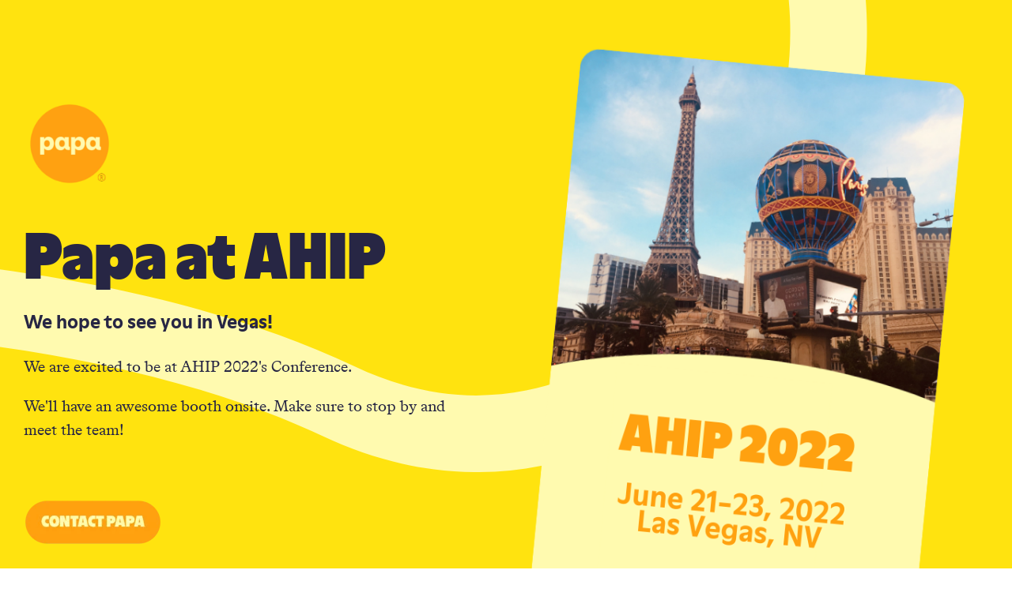

--- FILE ---
content_type: text/html; charset=UTF-8
request_url: https://resources.papa.com/papa-at-ahip-2022
body_size: 5994
content:
<!doctype html><!--[if lt IE 7]> <html class="no-js lt-ie9 lt-ie8 lt-ie7" lang="en" > <![endif]--><!--[if IE 7]>    <html class="no-js lt-ie9 lt-ie8" lang="en" >        <![endif]--><!--[if IE 8]>    <html class="no-js lt-ie9" lang="en" >               <![endif]--><!--[if gt IE 8]><!--><html class="no-js" lang="en"><!--<![endif]--><head>
    <meta charset="utf-8">
    <meta http-equiv="X-UA-Compatible" content="IE=edge,chrome=1">
    <meta name="author" content="Papa">
    <meta name="description" content="Come meet us and learn more about Papa at the AHIP 2022's Conference in Las Vegas, NV!">
    <meta name="generator" content="HubSpot">
    <title>Papa at AHIP</title>
    <link rel="shortcut icon" href="https://resources.papa.com/hubfs/Papa%20Logo%20RGB%20Blue%204.png">
    
<meta name="viewport" content="width=device-width, initial-scale=1">

    
    <meta property="og:description" content="Come meet us and learn more about Papa at the AHIP 2022's Conference in Las Vegas, NV!">
    <meta property="og:title" content="Papa at AHIP">
    <meta name="twitter:description" content="Come meet us and learn more about Papa at the AHIP 2022's Conference in Las Vegas, NV!">
    <meta name="twitter:title" content="Papa at AHIP">

    

    
    <style>
a.cta_button{-moz-box-sizing:content-box !important;-webkit-box-sizing:content-box !important;box-sizing:content-box !important;vertical-align:middle}.hs-breadcrumb-menu{list-style-type:none;margin:0px 0px 0px 0px;padding:0px 0px 0px 0px}.hs-breadcrumb-menu-item{float:left;padding:10px 0px 10px 10px}.hs-breadcrumb-menu-divider:before{content:'›';padding-left:10px}.hs-featured-image-link{border:0}.hs-featured-image{float:right;margin:0 0 20px 20px;max-width:50%}@media (max-width: 568px){.hs-featured-image{float:none;margin:0;width:100%;max-width:100%}}.hs-screen-reader-text{clip:rect(1px, 1px, 1px, 1px);height:1px;overflow:hidden;position:absolute !important;width:1px}
</style>


<style>
  .hero-widget_1647900534194{ padding-top: 16px;
padding-bottom: 80px;
 color:#272644; background-color:#FFE30F; text-align:center; position:relative; overflow:hidden; }
  .hero-widget_1647900534194 .curve-bottom{ width:100%; height:50%; position:absolute; left:0; bottom:-2px; overflow:hidden; background-image: url('https://resources.papa.com/hubfs/papa/landing/curve-bottom.svg');
background-size: contain;
background-position: center bottom;
 background-size:101% auto; background-repeat:no-repeat;}
  
  .hero-widget_1647900534194 .hero-entry{ position:relative; }
  .hero-widget_1647900534194 .hero-content{ margin-bottom:40px; }
  .hero-widget_1647900534194 .site-logo{ display:block; margin-bottom:35px;}
  .hero-widget_1647900534194 .site-logo a{ display:inline-block; max-width:116px; }
  .hero-widget_1647900534194 h1.hero-title{ margin-bottom:16px;}
  .hero-widget_1647900534194 h6.hero-subtitle{ margin-bottom:32px;}
  .hero-widget_1647900534194 .hero-text *:last-child{ margin-bottom:0; }
  .hero-widget_1647900534194 .hero-text .hs-cta-wrapper{ display:inline-block; padding-top:8px; }
  .hero-widget_1647900534194 .hero-img{ display:block; text-align:center; }
  
  @media screen and (min-width:992px){
    .hero-widget_1647900534194{ 
      padding-top: 60px;
padding-bottom: 72px;

      
      background-image: url('https://resources.papa.com/hubfs/lp-background%20line%202-light%20orange.svg');
background-size: cover;
background-position: right top;

      background-repeat:no-repeat;
      
      text-align:left;
    }
    
    .hero-widget_1647900534194 .hero-content{ margin-bottom:0; }
    .hero-widget_1647900534194 .site-logo a{ max-width:116px; }
    .hero-widget_1647900534194 h1.hero-title,
    .hero-widget_1647900534194 h6.hero-subtitle{ margin-bottom:28px;}
    .hero-widget_1647900534194 .hero-text{ font-size:20px; }
    
    .hero-widget_1647900534194 .hero-entry{ display:flex; align-items:center; }
    .hero-widget_1647900534194 .hero-col-left,
    .hero-widget_1647900534194 .hero-col-right{ width:50%; }
    .hero-widget_1647900534194 .hero-col-left{ padding-right:40px; }
    
  }
  
   @media screen and (max-width:991px){
    .hero-widget_1647900534194 .hero-img{ max-width:420px; margin:0 auto; }
  }
</style>


<style>
  .oneColForm-widget_1647901318087{ padding-top: 16px;
padding-bottom: 80px;
 color:#272644; background-color:#FFFFFF; position:relative; overflow:hidden; }
  .oneColForm-widget_1647901318087 .curve-bottom{ width:100%; height:50%; position:absolute; left:0; bottom:-2px; overflow:hidden; background-image: url('https://resources.papa.com/hubfs/papa/landing/curve-bottom.svg');
background-size: contain;
background-position: center bottom;
 background-size:101% auto; background-repeat:no-repeat;}
  
  .oneColForm-entry{ max-width:912px; margin:0 auto; position:relative; }
  .oneColForm-header{ text-align:center; margin-bottom:48px; }
  .oneColForm-widget_1647901318087 h2.section-title{ max-width:912px; margin:0 auto 24px;}
  .oneColForm-widget_1647901318087 .section-text{ margin-bottom:24px; }
  .oneColForm-widget_1647901318087 .section-text *:last-child{ margin-bottom:0; }
  .oneColForm-widget_1647901318087 .section-text .hs-cta-wrapper{ display:inline-block; padding-top:8px; }
  .oneColForm-widget_1647901318087 .section-blurb{ font-family: 'ModerneLL'; font-size:10px; line-height:1.1; color:#0A1E25; }
  
  .oneColForm-form{ max-width:570px; margin:0 auto; }
  .oneColForm-form .hs-form .legal-consent-container{ max-width:590px; margin:0 auto; padding:6px 24px 40px; }
  .oneColForm-form .hs-form fieldset.form-columns-1 .hs-form-booleancheckbox-display input[type="checkbox"], 
  .oneColForm-form .hs-form .hs-form-booleancheckbox-display input[type="checkbox"]{ border-color:#ACACAC; }
  .oneColForm-form .grecaptcha-badge { margin: 0 auto; }
  .oneColForm-form .hs_error_rollup { text-align: center; }
  .oneColForm-form .hs_submit{ text-align:center; }
  .oneColForm-form .hs-form .hs-button{ background-color:#1140C0; color:#FFFFFF; }
  .oneColForm-form .hs-form .hs-button:hover{ background-color:#000e8e; }
   
  @media screen and (min-width:992px){
    .oneColForm-widget_1647901318087{ padding-top: 60px;
padding-bottom: 72px;
 }
    .oneColForm-widget_1647901318087 h2.section-title{ font-size:104px; }
    .oneColForm-widget_1647901318087 .section-text{ font-size:20px; line-height:1.5; }
    
    .oneColForm-widget_1647901318087 .section-blurb{ font-size:12px; }
    .oneColForm-form .hs-form .legal-consent-container{ padding:33px 40px 60px; }
    
  }
</style>

    

    
    <link rel="canonical" href="https://resources.papa.com/papa-at-ahip-2022">

<style>.header__menu.header__element,.header__cta--desktop,.header__search--wrapper,body .header__navigation--toggle {
display: none!important;
}

</style>

<!-- Global site tag (gtag.js) - Google Ads: 10835788955 -->
<script async src="https://www.googletagmanager.com/gtag/js?id=AW-10835788955"></script>
<script>
  window.dataLayer = window.dataLayer || [];
  function gtag(){dataLayer.push(arguments);}
  gtag('js', new Date());

  gtag('config', 'AW-10835788955');
</script>

<script>
  !function(){var analytics=window.analytics=window.analytics||[];if(!analytics.initialize)if(analytics.invoked)window.console&&console.error&&console.error("Segment snippet included twice.");else{analytics.invoked=!0;analytics.methods=["trackSubmit","trackClick","trackLink","trackForm","pageview","identify","reset","group","track","ready","alias","debug","page","once","off","on","addSourceMiddleware","addIntegrationMiddleware","setAnonymousId","addDestinationMiddleware"];analytics.factory=function(e){return function(){var t=Array.prototype.slice.call(arguments);t.unshift(e);analytics.push(t);return analytics}};for(var e=0;e<analytics.methods.length;e++){var key=analytics.methods[e];analytics[key]=analytics.factory(key)}analytics.load=function(key,e){var t=document.createElement("script");t.type="text/javascript";t.async=!0;t.src="https://cdn.segment.com/analytics.js/v1/" + key + "/analytics.min.js";var n=document.getElementsByTagName("script")[0];n.parentNode.insertBefore(t,n);analytics._loadOptions=e};analytics._writeKey="axtMs5Gx0f3qPqevYcyndA3bjYo5Ehdx";;analytics.SNIPPET_VERSION="4.15.3";
  analytics.load("axtMs5Gx0f3qPqevYcyndA3bjYo5Ehdx");
  analytics.page();
  }}();
</script>

<meta property="og:url" content="https://resources.papa.com/papa-at-ahip-2022">
<meta name="twitter:card" content="summary">
<link rel="stylesheet" href="//7052064.fs1.hubspotusercontent-na1.net/hubfs/7052064/hub_generated/template_assets/DEFAULT_ASSET/1766173834078/template_layout.min.css">


<link rel="stylesheet" href="https://resources.papa.com/hubfs/hub_generated/template_assets/1/67004945250/1763461984020/template_style.min.css">




</head>
<body class="landing-temp   hs-content-id-69216691556 hs-landing-page hs-page " style="">
    <div class="header-container-wrapper">
    <div class="header-container container-fluid">


    </div><!--end header -->
</div><!--end header wrapper -->

<div class="body-container-wrapper">
    <div class="body-container container-fluid">

<div class="row-fluid-wrapper row-depth-1 row-number-1 ">
<div class="row-fluid ">
<div class="span12 widget-span widget-type-widget_container main-content" style="" data-widget-type="widget_container" data-x="0" data-w="12">
<span id="hs_cos_wrapper_module_1645686177695325" class="hs_cos_wrapper hs_cos_wrapper_widget_container hs_cos_wrapper_type_widget_container" style="" data-hs-cos-general-type="widget_container" data-hs-cos-type="widget_container"><div id="hs_cos_wrapper_widget_1647900534194" class="hs_cos_wrapper hs_cos_wrapper_widget hs_cos_wrapper_type_module" style="" data-hs-cos-general-type="widget" data-hs-cos-type="module">
<div class="hero-banner hero-widget_1647900534194">
   
  <span class="curve-bottom"></span>
  
  <div class="page-center">
    <div class="hero-entry">
      
      <span class="hero-col-left">
        <div class="hero-content">

          <span class="site-logo">
            <span id="hs_cos_wrapper_widget_1647900534194_" class="hs_cos_wrapper hs_cos_wrapper_widget hs_cos_wrapper_type_logo" style="" data-hs-cos-general-type="widget" data-hs-cos-type="logo"><a href="http://www.papa.com" id="hs-link-widget_1647900534194_" style="border-width:0px;border:0px;"><img src="https://resources.papa.com/hs-fs/hubfs/papa-logo-non-tilted-orange.png?width=140&amp;height=140&amp;name=papa-logo-non-tilted-orange.png" class="hs-image-widget " height="140" style="height: auto;width:140px;border-width:0px;border:0px;" width="140" alt="papa-logo-non-tilted-orange" title="papa-logo-non-tilted-orange" srcset="https://resources.papa.com/hs-fs/hubfs/papa-logo-non-tilted-orange.png?width=70&amp;height=70&amp;name=papa-logo-non-tilted-orange.png 70w, https://resources.papa.com/hs-fs/hubfs/papa-logo-non-tilted-orange.png?width=140&amp;height=140&amp;name=papa-logo-non-tilted-orange.png 140w, https://resources.papa.com/hs-fs/hubfs/papa-logo-non-tilted-orange.png?width=210&amp;height=210&amp;name=papa-logo-non-tilted-orange.png 210w, https://resources.papa.com/hs-fs/hubfs/papa-logo-non-tilted-orange.png?width=280&amp;height=280&amp;name=papa-logo-non-tilted-orange.png 280w, https://resources.papa.com/hs-fs/hubfs/papa-logo-non-tilted-orange.png?width=350&amp;height=350&amp;name=papa-logo-non-tilted-orange.png 350w, https://resources.papa.com/hs-fs/hubfs/papa-logo-non-tilted-orange.png?width=420&amp;height=420&amp;name=papa-logo-non-tilted-orange.png 420w" sizes="(max-width: 140px) 100vw, 140px"></a></span>
          </span>
          <h1 class="h1 hero-title">Papa at AHIP</h1>
          
          <h6 class="h6 hero-subtitle">We hope to see you in Vegas!</h6>
          
          
          
          <div class="hero-text"><p>We are excited to be at AHIP 2022's Conference.</p>
<p>We'll have an awesome booth onsite. Make sure to stop by and meet the team!</p>
<p>&nbsp;</p>
<p><a href="#book-time-with-papa" rel="noopener"><img src="https://resources.papa.com/hs-fs/hubfs/Button-Contact%20Papa-Dark%20Orange.png?width=175&amp;name=Button-Contact%20Papa-Dark%20Orange.png" alt="Button-Contact Papa-Dark Orange" width="175" loading="lazy" style="width: 175px;" srcset="https://resources.papa.com/hs-fs/hubfs/Button-Contact%20Papa-Dark%20Orange.png?width=88&amp;name=Button-Contact%20Papa-Dark%20Orange.png 88w, https://resources.papa.com/hs-fs/hubfs/Button-Contact%20Papa-Dark%20Orange.png?width=175&amp;name=Button-Contact%20Papa-Dark%20Orange.png 175w, https://resources.papa.com/hs-fs/hubfs/Button-Contact%20Papa-Dark%20Orange.png?width=263&amp;name=Button-Contact%20Papa-Dark%20Orange.png 263w, https://resources.papa.com/hs-fs/hubfs/Button-Contact%20Papa-Dark%20Orange.png?width=350&amp;name=Button-Contact%20Papa-Dark%20Orange.png 350w, https://resources.papa.com/hs-fs/hubfs/Button-Contact%20Papa-Dark%20Orange.png?width=438&amp;name=Button-Contact%20Papa-Dark%20Orange.png 438w, https://resources.papa.com/hs-fs/hubfs/Button-Contact%20Papa-Dark%20Orange.png?width=525&amp;name=Button-Contact%20Papa-Dark%20Orange.png 525w" sizes="(max-width: 175px) 100vw, 175px"></a></p>
<p>&nbsp;</p></div>
          
        </div>
      </span>
      
      
      
      
      
      
      
      <span class="hero-col-right">
        
        <div class="hero-img">
          <img src="https://resources.papa.com/hubfs/lp-event%20preview-AHIP%202022.png" alt="lp-event preview-AHIP 2022" loading="lazy" style="max-width: 100%; height: auto;">
        </div>
        
      </span>
      
      
      
    </div>
  </div>
</div></div>
<div id="hs_cos_wrapper_widget_1648254672393" class="hs_cos_wrapper hs_cos_wrapper_widget hs_cos_wrapper_type_module" style="" data-hs-cos-general-type="widget" data-hs-cos-type="module"><style>
  .oneColIcons-widget_1648254672393{ padding-top: 56px;
padding-bottom: 56px;
 color:#FFFFFF; background-color:#06083C;position:relative; text-align: CENTER
 }
  .oneColIcons-widget_1648254672393 .curve-bottom{ width:100%; height:50%; position:absolute; left:0; bottom:-2px; overflow:hidden; background-image: url('https://resources.papa.com/hubfs/lp-curve-gray.svg');
background-size: contain;
background-position: center bottom;
 background-size:101% auto; background-repeat:no-repeat;}
  
  .oneColIcons-entry{ position:relative; }
  .oneColIcons-header{ margin-bottom:50px; }
  h2.oneColIcons-title{ margin-bottom:16px;}
  .oneColIcons-text{ max-width:572px; margin:0 auto; }
  .oneColIcons-text *:last-child{ margin-bottom:0; }
  .oneColIcons-text .hs-cta-wrapper{ display:inline-block; padding-top:8px; }
  
  .oneColIcons-item{ max-width:332px; margin:0 auto 50px; }
  .oneColIcons-item .icon{ display:inline-block; max-width:150px; margin-bottom:20px; }
  .oneColIcons-item .desc{ font-family:"ModerneLL", serif; font-size:20px; font-weight:700; line-height:1.15; }
  
  @media screen and (min-width:992px){
    .oneColIcons-widget_1648254672393{ padding-top: 96px;
padding-bottom: 96px;
 }
    .oneColIcons-header{ margin-bottom:96px; }
    h2.oneColIcons-title{ font-size:104px; margin-bottom:28px;}
    .oneColIcons-text{ font-size:20px; }
    
    .oneColIcons-items{ display:flex; column-gap:89px;}
    .oneColIcons-cols{ width:calc(100% / 3); }
    .oneColIcons-item{ margin-bottom:0; }
    .oneColIcons-item .desc{ font-size:24px; }
  }
</style>
<div class="oneColIcons-mod oneColIcons-widget_1648254672393">
  
  <span class="curve-bottom"></span>
  
  <div class="page-center">
    <div class="oneColIcons-entry">
      
      
        <div class="oneColIcons-header">
          
          <h2 class="h2 oneColIcons-title">More about Papa</h2>
          
          
          <div class="oneColIcons-text"><p><span>Papa improves health outcomes, one personal connection at a time. We provide companion care services and task assistance to members, while also providing clients with in-home member-level insights.</span></p></div>
          
        </div>
      
      
      
      <div class="oneColIcons-items">
        
        <span class="oneColIcons-cols">
          <div class="oneColIcons-item">
            
            
            
            
            
            
            <span class="icon">
              <img src="https://resources.papa.com/hubfs/icon-impacts-blue.png" alt="icon-impacts-blue" loading="lazy" style="max-width: 100%; height: auto;">
            </span>
            
            <div class="desc">Address gaps<br><br>Papa fills a critical need for an aging population, helping more older adults live where and as they choose.</div>
          </div>
        </span>
        
        <span class="oneColIcons-cols">
          <div class="oneColIcons-item">
            
            
            
            
            
            
            <span class="icon">
              <img src="https://resources.papa.com/hubfs/icon-connection-blue.png" alt="icon-connection-blue" loading="lazy" style="max-width: 100%; height: auto;">
            </span>
            
            <div class="desc">Create connections<br><br>We match members with Papa Pals for in-person or virtual visits, creating vital connections that improve overall health.</div>
          </div>
        </span>
        
        <span class="oneColIcons-cols">
          <div class="oneColIcons-item">
            
            
            
            
            
            
            <span class="icon">
              <img src="https://resources.papa.com/hubfs/icon-business-blue.png" alt="icon-business-blue" loading="lazy" style="max-width: 100%; height: auto;">
            </span>
            
            <div class="desc">Mitigate costs<br><br>We help members engage with their benefits, reducing care gaps and costs while increasing retention and satisfaction.</div>
          </div>
        </span>
        
      </div>
      
      
      
    </div>
  </div>
</div></div>
<div id="hs_cos_wrapper_widget_1655302299214" class="hs_cos_wrapper hs_cos_wrapper_widget hs_cos_wrapper_type_module" style="" data-hs-cos-general-type="widget" data-hs-cos-type="module"><style>
  .textImg-widget_1655302299214{ padding-top: 16px;
padding-bottom: 80px;
 color:#06083C; background-color:#E1E1E1;position:relative; }
  .textImg-widget_1655302299214 .curve-bottom{ width:100%; height:50%; position:absolute; left:0; bottom:-2px; overflow:hidden; background-image: url('https://resources.papa.com/hubfs/bg-bottom-curve-white.svg');
background-size: contain;
background-position: center bottom;
 background-size:101% auto; background-repeat:no-repeat;}
  
  .textImg-entry{ position:relative; }
  .textImg-content{ margin-bottom:40px; }
  h2.textImg-title{ margin-bottom:16px;}
  .textImg-text *:last-child{ margin-bottom:0; }
  .textImg-text .hs-cta-wrapper{ display:inline-block; padding-top:8px; }
  .textImg-img{ text-align:center; }
  
  @media screen and (min-width:992px){
    .textImg-widget_1655302299214{ padding-top: 60px;
padding-bottom: 72px;
 }
    .textImg-content{ margin-bottom:0; }
    h2.textImg-title{ font-size:104px; margin-bottom:24px;}
    .textImg-text{ font-size:20px; }
    
    .textImg-entry{ display:flex; align-items:center; }
    .textImg-col-left,
    .textImg-col-right{ width:50%; }
    .textImg-col-left{ padding-right:40px; }
    
  }
  
  @media screen and (max-width:991px){
    .textImg-img{ max-width:420px; margin:0 auto; }
  }
</style>
<div class="textImg-mod textImg-widget_1655302299214">
  
  <span class="curve-bottom"></span>
  
  <div class="page-center">
    <div class="textImg-entry">
      
      <span class="textImg-col-left">
        <div class="textImg-content">

          <h2 class="h2 textImg-title">Your pal to keep you on time</h2>
          
          <div class="textImg-text"><h4>Stop by booth 1027 and scan your badge for a chance to win a Garmin Approach S62! Winner will be drawn Thursday at 1PM.</h4></div>
          
        </div>
      </span>
      
      
      
      
      
      
      
      <span class="textImg-col-right">
        <div class="textImg-img">
      <img src="https://resources.papa.com/hs-fs/hubfs/rounded_corners%20(66).png?width=1146&amp;height=1140&amp;name=rounded_corners%20(66).png" alt="rounded_corners (66)" loading="lazy" width="1146" height="1140" style="max-width: 100%; height: auto;" srcset="https://resources.papa.com/hs-fs/hubfs/rounded_corners%20(66).png?width=573&amp;height=570&amp;name=rounded_corners%20(66).png 573w, https://resources.papa.com/hs-fs/hubfs/rounded_corners%20(66).png?width=1146&amp;height=1140&amp;name=rounded_corners%20(66).png 1146w, https://resources.papa.com/hs-fs/hubfs/rounded_corners%20(66).png?width=1719&amp;height=1710&amp;name=rounded_corners%20(66).png 1719w, https://resources.papa.com/hs-fs/hubfs/rounded_corners%20(66).png?width=2292&amp;height=2280&amp;name=rounded_corners%20(66).png 2292w, https://resources.papa.com/hs-fs/hubfs/rounded_corners%20(66).png?width=2865&amp;height=2850&amp;name=rounded_corners%20(66).png 2865w, https://resources.papa.com/hs-fs/hubfs/rounded_corners%20(66).png?width=3438&amp;height=3420&amp;name=rounded_corners%20(66).png 3438w" sizes="(max-width: 1146px) 100vw, 1146px">
          </div>
      </span>
      
      
      
    </div>
  </div>
</div></div>
<div id="hs_cos_wrapper_widget_1647901318087" class="hs_cos_wrapper hs_cos_wrapper_widget hs_cos_wrapper_type_module" style="" data-hs-cos-general-type="widget" data-hs-cos-type="module">
<div class="oneColForm-mod oneColForm-widget_1647901318087">
  
  <span class="curve-bottom"></span>
  
  <div class="page-center">
    <div class="oneColForm-entry">

      <div class="oneColForm-header">
        <h2 class="h2 section-title">Book time with Papa</h2>
        
        <div class="section-text"><a id="book-time-with-papa" data-hs-anchor="true"></a>
<p>&nbsp;</p></div>
        
        
      </div>

      
      <div class="oneColForm-form">
        <span id="hs_cos_wrapper_widget_1647901318087_" class="hs_cos_wrapper hs_cos_wrapper_widget hs_cos_wrapper_type_form" style="" data-hs-cos-general-type="widget" data-hs-cos-type="form"><h3 id="hs_cos_wrapper_form_848767922_title" class="hs_cos_wrapper form-title" data-hs-cos-general-type="widget_field" data-hs-cos-type="text"></h3>

<div id="hs_form_target_form_848767922"></div>









</span>
      </div>
      

    </div>
  </div>
</div></div></span>
</div><!--end widget-span -->
</div><!--end row-->
</div><!--end row-wrapper -->

    </div><!--end body -->
</div><!--end body wrapper -->

<div class="footer-container-wrapper">
    <div class="footer-container container-fluid">

<div class="row-fluid-wrapper row-depth-1 row-number-1 ">
<div class="row-fluid ">
<div class="span12 widget-span widget-type-custom_widget " style="" data-widget-type="custom_widget" data-x="0" data-w="12">
<div id="hs_cos_wrapper_module_1645686112427318" class="hs_cos_wrapper hs_cos_wrapper_widget hs_cos_wrapper_type_module" style="" data-hs-cos-general-type="widget" data-hs-cos-type="module"><style>
  .site-footer{ padding-top: 21px;
padding-bottom: 27px;
 background-color:#1680f3; margin-top:-1px; text-align: CENTER
 }
  .footer-logo{ display:inline-block; max-width:150px; }
  
  @media screen and (min-width:992px){
    .site-footer{ padding-top: 94px;
padding-bottom: 63px;
 }
    .footer-logo{ max-width:320px; }
  }
</style>
<div class="site-footer">
  <div class="page-center">
    
    
    
    
    <a class="footer-logo" href="https://www.papa.com/">
      <img src="https://resources.papa.com/hs-fs/hubfs/Papa%20Logo%20RGB%20White@4x%20-%20Reg-1.png?width=100&amp;height=100&amp;name=Papa%20Logo%20RGB%20White@4x%20-%20Reg-1.png" alt="Papa Logo RGB White@4x - Reg-1" loading="lazy" width="100" height="100" srcset="https://resources.papa.com/hs-fs/hubfs/Papa%20Logo%20RGB%20White@4x%20-%20Reg-1.png?width=50&amp;height=50&amp;name=Papa%20Logo%20RGB%20White@4x%20-%20Reg-1.png 50w, https://resources.papa.com/hs-fs/hubfs/Papa%20Logo%20RGB%20White@4x%20-%20Reg-1.png?width=100&amp;height=100&amp;name=Papa%20Logo%20RGB%20White@4x%20-%20Reg-1.png 100w, https://resources.papa.com/hs-fs/hubfs/Papa%20Logo%20RGB%20White@4x%20-%20Reg-1.png?width=150&amp;height=150&amp;name=Papa%20Logo%20RGB%20White@4x%20-%20Reg-1.png 150w, https://resources.papa.com/hs-fs/hubfs/Papa%20Logo%20RGB%20White@4x%20-%20Reg-1.png?width=200&amp;height=200&amp;name=Papa%20Logo%20RGB%20White@4x%20-%20Reg-1.png 200w, https://resources.papa.com/hs-fs/hubfs/Papa%20Logo%20RGB%20White@4x%20-%20Reg-1.png?width=250&amp;height=250&amp;name=Papa%20Logo%20RGB%20White@4x%20-%20Reg-1.png 250w, https://resources.papa.com/hs-fs/hubfs/Papa%20Logo%20RGB%20White@4x%20-%20Reg-1.png?width=300&amp;height=300&amp;name=Papa%20Logo%20RGB%20White@4x%20-%20Reg-1.png 300w" sizes="(max-width: 100px) 100vw, 100px">
    </a>
    
  </div>
</div></div>

</div><!--end widget-span -->
</div><!--end row-->
</div><!--end row-wrapper -->

    </div><!--end footer -->
</div><!--end footer wrapper -->

    
<!-- HubSpot performance collection script -->
<script defer src="/hs/hsstatic/content-cwv-embed/static-1.1293/embed.js"></script>
<script>
var hsVars = hsVars || {}; hsVars['language'] = 'en';
</script>

<script src="/hs/hsstatic/cos-i18n/static-1.53/bundles/project.js"></script>

    <!--[if lte IE 8]>
    <script charset="utf-8" src="https://js.hsforms.net/forms/v2-legacy.js"></script>
    <![endif]-->

<script data-hs-allowed="true" src="/_hcms/forms/v2.js"></script>

    <script data-hs-allowed="true">
        var options = {
            portalId: '4038551',
            formId: 'c71f2560-bbce-4ed8-b2e2-f139859d4dc1',
            formInstanceId: '8619',
            
            pageId: '69216691556',
            
            region: 'na1',
            
            
            
            
            pageName: "Papa at AHIP",
            
            
            
            
            
            
            css: '',
            target: '#hs_form_target_form_848767922',
            
            
            
            
            
            
            
            contentType: "landing-page",
            
            
            
            formsBaseUrl: '/_hcms/forms/',
            
            
            
            formData: {
                cssClass: 'hs-form stacked hs-custom-form'
            }
        };

        options.getExtraMetaDataBeforeSubmit = function() {
            var metadata = {};
            

            if (hbspt.targetedContentMetadata) {
                var count = hbspt.targetedContentMetadata.length;
                var targetedContentData = [];
                for (var i = 0; i < count; i++) {
                    var tc = hbspt.targetedContentMetadata[i];
                     if ( tc.length !== 3) {
                        continue;
                     }
                     targetedContentData.push({
                        definitionId: tc[0],
                        criterionId: tc[1],
                        smartTypeId: tc[2]
                     });
                }
                metadata["targetedContentMetadata"] = JSON.stringify(targetedContentData);
            }

            return metadata;
        };

        hbspt.forms.create(options);
    </script>


<!-- Start of HubSpot Analytics Code -->
<script type="text/javascript">
var _hsq = _hsq || [];
_hsq.push(["setContentType", "landing-page"]);
_hsq.push(["setCanonicalUrl", "https:\/\/resources.papa.com\/papa-at-ahip-2022"]);
_hsq.push(["setPageId", "69216691556"]);
_hsq.push(["setContentMetadata", {
    "contentPageId": 69216691556,
    "legacyPageId": "69216691556",
    "contentFolderId": null,
    "contentGroupId": null,
    "abTestId": null,
    "languageVariantId": 69216691556,
    "languageCode": null,
    
    
}]);
</script>

<script type="text/javascript" id="hs-script-loader" async defer src="/hs/scriptloader/4038551.js"></script>
<!-- End of HubSpot Analytics Code -->


<script type="text/javascript">
var hsVars = {
    render_id: "053d533c-0fb9-4935-a555-6964a9863570",
    ticks: 1766332942719,
    page_id: 69216691556,
    
    content_group_id: 0,
    portal_id: 4038551,
    app_hs_base_url: "https://app.hubspot.com",
    cp_hs_base_url: "https://cp.hubspot.com",
    language: "en",
    analytics_page_type: "landing-page",
    scp_content_type: "",
    
    analytics_page_id: "69216691556",
    category_id: 1,
    folder_id: 0,
    is_hubspot_user: false
}
</script>


<script defer src="/hs/hsstatic/HubspotToolsMenu/static-1.432/js/index.js"></script>




    
    <!-- Generated by the HubSpot Template Builder - template version 1.03 -->

</body></html>

--- FILE ---
content_type: text/html; charset=utf-8
request_url: https://www.google.com/recaptcha/enterprise/anchor?ar=1&k=6LdGZJsoAAAAAIwMJHRwqiAHA6A_6ZP6bTYpbgSX&co=aHR0cHM6Ly9yZXNvdXJjZXMucGFwYS5jb206NDQz&hl=en&v=N67nZn4AqZkNcbeMu4prBgzg&size=invisible&badge=inline&anchor-ms=20000&execute-ms=30000&cb=at4c5j1v8xo5
body_size: 48803
content:
<!DOCTYPE HTML><html dir="ltr" lang="en"><head><meta http-equiv="Content-Type" content="text/html; charset=UTF-8">
<meta http-equiv="X-UA-Compatible" content="IE=edge">
<title>reCAPTCHA</title>
<style type="text/css">
/* cyrillic-ext */
@font-face {
  font-family: 'Roboto';
  font-style: normal;
  font-weight: 400;
  font-stretch: 100%;
  src: url(//fonts.gstatic.com/s/roboto/v48/KFO7CnqEu92Fr1ME7kSn66aGLdTylUAMa3GUBHMdazTgWw.woff2) format('woff2');
  unicode-range: U+0460-052F, U+1C80-1C8A, U+20B4, U+2DE0-2DFF, U+A640-A69F, U+FE2E-FE2F;
}
/* cyrillic */
@font-face {
  font-family: 'Roboto';
  font-style: normal;
  font-weight: 400;
  font-stretch: 100%;
  src: url(//fonts.gstatic.com/s/roboto/v48/KFO7CnqEu92Fr1ME7kSn66aGLdTylUAMa3iUBHMdazTgWw.woff2) format('woff2');
  unicode-range: U+0301, U+0400-045F, U+0490-0491, U+04B0-04B1, U+2116;
}
/* greek-ext */
@font-face {
  font-family: 'Roboto';
  font-style: normal;
  font-weight: 400;
  font-stretch: 100%;
  src: url(//fonts.gstatic.com/s/roboto/v48/KFO7CnqEu92Fr1ME7kSn66aGLdTylUAMa3CUBHMdazTgWw.woff2) format('woff2');
  unicode-range: U+1F00-1FFF;
}
/* greek */
@font-face {
  font-family: 'Roboto';
  font-style: normal;
  font-weight: 400;
  font-stretch: 100%;
  src: url(//fonts.gstatic.com/s/roboto/v48/KFO7CnqEu92Fr1ME7kSn66aGLdTylUAMa3-UBHMdazTgWw.woff2) format('woff2');
  unicode-range: U+0370-0377, U+037A-037F, U+0384-038A, U+038C, U+038E-03A1, U+03A3-03FF;
}
/* math */
@font-face {
  font-family: 'Roboto';
  font-style: normal;
  font-weight: 400;
  font-stretch: 100%;
  src: url(//fonts.gstatic.com/s/roboto/v48/KFO7CnqEu92Fr1ME7kSn66aGLdTylUAMawCUBHMdazTgWw.woff2) format('woff2');
  unicode-range: U+0302-0303, U+0305, U+0307-0308, U+0310, U+0312, U+0315, U+031A, U+0326-0327, U+032C, U+032F-0330, U+0332-0333, U+0338, U+033A, U+0346, U+034D, U+0391-03A1, U+03A3-03A9, U+03B1-03C9, U+03D1, U+03D5-03D6, U+03F0-03F1, U+03F4-03F5, U+2016-2017, U+2034-2038, U+203C, U+2040, U+2043, U+2047, U+2050, U+2057, U+205F, U+2070-2071, U+2074-208E, U+2090-209C, U+20D0-20DC, U+20E1, U+20E5-20EF, U+2100-2112, U+2114-2115, U+2117-2121, U+2123-214F, U+2190, U+2192, U+2194-21AE, U+21B0-21E5, U+21F1-21F2, U+21F4-2211, U+2213-2214, U+2216-22FF, U+2308-230B, U+2310, U+2319, U+231C-2321, U+2336-237A, U+237C, U+2395, U+239B-23B7, U+23D0, U+23DC-23E1, U+2474-2475, U+25AF, U+25B3, U+25B7, U+25BD, U+25C1, U+25CA, U+25CC, U+25FB, U+266D-266F, U+27C0-27FF, U+2900-2AFF, U+2B0E-2B11, U+2B30-2B4C, U+2BFE, U+3030, U+FF5B, U+FF5D, U+1D400-1D7FF, U+1EE00-1EEFF;
}
/* symbols */
@font-face {
  font-family: 'Roboto';
  font-style: normal;
  font-weight: 400;
  font-stretch: 100%;
  src: url(//fonts.gstatic.com/s/roboto/v48/KFO7CnqEu92Fr1ME7kSn66aGLdTylUAMaxKUBHMdazTgWw.woff2) format('woff2');
  unicode-range: U+0001-000C, U+000E-001F, U+007F-009F, U+20DD-20E0, U+20E2-20E4, U+2150-218F, U+2190, U+2192, U+2194-2199, U+21AF, U+21E6-21F0, U+21F3, U+2218-2219, U+2299, U+22C4-22C6, U+2300-243F, U+2440-244A, U+2460-24FF, U+25A0-27BF, U+2800-28FF, U+2921-2922, U+2981, U+29BF, U+29EB, U+2B00-2BFF, U+4DC0-4DFF, U+FFF9-FFFB, U+10140-1018E, U+10190-1019C, U+101A0, U+101D0-101FD, U+102E0-102FB, U+10E60-10E7E, U+1D2C0-1D2D3, U+1D2E0-1D37F, U+1F000-1F0FF, U+1F100-1F1AD, U+1F1E6-1F1FF, U+1F30D-1F30F, U+1F315, U+1F31C, U+1F31E, U+1F320-1F32C, U+1F336, U+1F378, U+1F37D, U+1F382, U+1F393-1F39F, U+1F3A7-1F3A8, U+1F3AC-1F3AF, U+1F3C2, U+1F3C4-1F3C6, U+1F3CA-1F3CE, U+1F3D4-1F3E0, U+1F3ED, U+1F3F1-1F3F3, U+1F3F5-1F3F7, U+1F408, U+1F415, U+1F41F, U+1F426, U+1F43F, U+1F441-1F442, U+1F444, U+1F446-1F449, U+1F44C-1F44E, U+1F453, U+1F46A, U+1F47D, U+1F4A3, U+1F4B0, U+1F4B3, U+1F4B9, U+1F4BB, U+1F4BF, U+1F4C8-1F4CB, U+1F4D6, U+1F4DA, U+1F4DF, U+1F4E3-1F4E6, U+1F4EA-1F4ED, U+1F4F7, U+1F4F9-1F4FB, U+1F4FD-1F4FE, U+1F503, U+1F507-1F50B, U+1F50D, U+1F512-1F513, U+1F53E-1F54A, U+1F54F-1F5FA, U+1F610, U+1F650-1F67F, U+1F687, U+1F68D, U+1F691, U+1F694, U+1F698, U+1F6AD, U+1F6B2, U+1F6B9-1F6BA, U+1F6BC, U+1F6C6-1F6CF, U+1F6D3-1F6D7, U+1F6E0-1F6EA, U+1F6F0-1F6F3, U+1F6F7-1F6FC, U+1F700-1F7FF, U+1F800-1F80B, U+1F810-1F847, U+1F850-1F859, U+1F860-1F887, U+1F890-1F8AD, U+1F8B0-1F8BB, U+1F8C0-1F8C1, U+1F900-1F90B, U+1F93B, U+1F946, U+1F984, U+1F996, U+1F9E9, U+1FA00-1FA6F, U+1FA70-1FA7C, U+1FA80-1FA89, U+1FA8F-1FAC6, U+1FACE-1FADC, U+1FADF-1FAE9, U+1FAF0-1FAF8, U+1FB00-1FBFF;
}
/* vietnamese */
@font-face {
  font-family: 'Roboto';
  font-style: normal;
  font-weight: 400;
  font-stretch: 100%;
  src: url(//fonts.gstatic.com/s/roboto/v48/KFO7CnqEu92Fr1ME7kSn66aGLdTylUAMa3OUBHMdazTgWw.woff2) format('woff2');
  unicode-range: U+0102-0103, U+0110-0111, U+0128-0129, U+0168-0169, U+01A0-01A1, U+01AF-01B0, U+0300-0301, U+0303-0304, U+0308-0309, U+0323, U+0329, U+1EA0-1EF9, U+20AB;
}
/* latin-ext */
@font-face {
  font-family: 'Roboto';
  font-style: normal;
  font-weight: 400;
  font-stretch: 100%;
  src: url(//fonts.gstatic.com/s/roboto/v48/KFO7CnqEu92Fr1ME7kSn66aGLdTylUAMa3KUBHMdazTgWw.woff2) format('woff2');
  unicode-range: U+0100-02BA, U+02BD-02C5, U+02C7-02CC, U+02CE-02D7, U+02DD-02FF, U+0304, U+0308, U+0329, U+1D00-1DBF, U+1E00-1E9F, U+1EF2-1EFF, U+2020, U+20A0-20AB, U+20AD-20C0, U+2113, U+2C60-2C7F, U+A720-A7FF;
}
/* latin */
@font-face {
  font-family: 'Roboto';
  font-style: normal;
  font-weight: 400;
  font-stretch: 100%;
  src: url(//fonts.gstatic.com/s/roboto/v48/KFO7CnqEu92Fr1ME7kSn66aGLdTylUAMa3yUBHMdazQ.woff2) format('woff2');
  unicode-range: U+0000-00FF, U+0131, U+0152-0153, U+02BB-02BC, U+02C6, U+02DA, U+02DC, U+0304, U+0308, U+0329, U+2000-206F, U+20AC, U+2122, U+2191, U+2193, U+2212, U+2215, U+FEFF, U+FFFD;
}
/* cyrillic-ext */
@font-face {
  font-family: 'Roboto';
  font-style: normal;
  font-weight: 500;
  font-stretch: 100%;
  src: url(//fonts.gstatic.com/s/roboto/v48/KFO7CnqEu92Fr1ME7kSn66aGLdTylUAMa3GUBHMdazTgWw.woff2) format('woff2');
  unicode-range: U+0460-052F, U+1C80-1C8A, U+20B4, U+2DE0-2DFF, U+A640-A69F, U+FE2E-FE2F;
}
/* cyrillic */
@font-face {
  font-family: 'Roboto';
  font-style: normal;
  font-weight: 500;
  font-stretch: 100%;
  src: url(//fonts.gstatic.com/s/roboto/v48/KFO7CnqEu92Fr1ME7kSn66aGLdTylUAMa3iUBHMdazTgWw.woff2) format('woff2');
  unicode-range: U+0301, U+0400-045F, U+0490-0491, U+04B0-04B1, U+2116;
}
/* greek-ext */
@font-face {
  font-family: 'Roboto';
  font-style: normal;
  font-weight: 500;
  font-stretch: 100%;
  src: url(//fonts.gstatic.com/s/roboto/v48/KFO7CnqEu92Fr1ME7kSn66aGLdTylUAMa3CUBHMdazTgWw.woff2) format('woff2');
  unicode-range: U+1F00-1FFF;
}
/* greek */
@font-face {
  font-family: 'Roboto';
  font-style: normal;
  font-weight: 500;
  font-stretch: 100%;
  src: url(//fonts.gstatic.com/s/roboto/v48/KFO7CnqEu92Fr1ME7kSn66aGLdTylUAMa3-UBHMdazTgWw.woff2) format('woff2');
  unicode-range: U+0370-0377, U+037A-037F, U+0384-038A, U+038C, U+038E-03A1, U+03A3-03FF;
}
/* math */
@font-face {
  font-family: 'Roboto';
  font-style: normal;
  font-weight: 500;
  font-stretch: 100%;
  src: url(//fonts.gstatic.com/s/roboto/v48/KFO7CnqEu92Fr1ME7kSn66aGLdTylUAMawCUBHMdazTgWw.woff2) format('woff2');
  unicode-range: U+0302-0303, U+0305, U+0307-0308, U+0310, U+0312, U+0315, U+031A, U+0326-0327, U+032C, U+032F-0330, U+0332-0333, U+0338, U+033A, U+0346, U+034D, U+0391-03A1, U+03A3-03A9, U+03B1-03C9, U+03D1, U+03D5-03D6, U+03F0-03F1, U+03F4-03F5, U+2016-2017, U+2034-2038, U+203C, U+2040, U+2043, U+2047, U+2050, U+2057, U+205F, U+2070-2071, U+2074-208E, U+2090-209C, U+20D0-20DC, U+20E1, U+20E5-20EF, U+2100-2112, U+2114-2115, U+2117-2121, U+2123-214F, U+2190, U+2192, U+2194-21AE, U+21B0-21E5, U+21F1-21F2, U+21F4-2211, U+2213-2214, U+2216-22FF, U+2308-230B, U+2310, U+2319, U+231C-2321, U+2336-237A, U+237C, U+2395, U+239B-23B7, U+23D0, U+23DC-23E1, U+2474-2475, U+25AF, U+25B3, U+25B7, U+25BD, U+25C1, U+25CA, U+25CC, U+25FB, U+266D-266F, U+27C0-27FF, U+2900-2AFF, U+2B0E-2B11, U+2B30-2B4C, U+2BFE, U+3030, U+FF5B, U+FF5D, U+1D400-1D7FF, U+1EE00-1EEFF;
}
/* symbols */
@font-face {
  font-family: 'Roboto';
  font-style: normal;
  font-weight: 500;
  font-stretch: 100%;
  src: url(//fonts.gstatic.com/s/roboto/v48/KFO7CnqEu92Fr1ME7kSn66aGLdTylUAMaxKUBHMdazTgWw.woff2) format('woff2');
  unicode-range: U+0001-000C, U+000E-001F, U+007F-009F, U+20DD-20E0, U+20E2-20E4, U+2150-218F, U+2190, U+2192, U+2194-2199, U+21AF, U+21E6-21F0, U+21F3, U+2218-2219, U+2299, U+22C4-22C6, U+2300-243F, U+2440-244A, U+2460-24FF, U+25A0-27BF, U+2800-28FF, U+2921-2922, U+2981, U+29BF, U+29EB, U+2B00-2BFF, U+4DC0-4DFF, U+FFF9-FFFB, U+10140-1018E, U+10190-1019C, U+101A0, U+101D0-101FD, U+102E0-102FB, U+10E60-10E7E, U+1D2C0-1D2D3, U+1D2E0-1D37F, U+1F000-1F0FF, U+1F100-1F1AD, U+1F1E6-1F1FF, U+1F30D-1F30F, U+1F315, U+1F31C, U+1F31E, U+1F320-1F32C, U+1F336, U+1F378, U+1F37D, U+1F382, U+1F393-1F39F, U+1F3A7-1F3A8, U+1F3AC-1F3AF, U+1F3C2, U+1F3C4-1F3C6, U+1F3CA-1F3CE, U+1F3D4-1F3E0, U+1F3ED, U+1F3F1-1F3F3, U+1F3F5-1F3F7, U+1F408, U+1F415, U+1F41F, U+1F426, U+1F43F, U+1F441-1F442, U+1F444, U+1F446-1F449, U+1F44C-1F44E, U+1F453, U+1F46A, U+1F47D, U+1F4A3, U+1F4B0, U+1F4B3, U+1F4B9, U+1F4BB, U+1F4BF, U+1F4C8-1F4CB, U+1F4D6, U+1F4DA, U+1F4DF, U+1F4E3-1F4E6, U+1F4EA-1F4ED, U+1F4F7, U+1F4F9-1F4FB, U+1F4FD-1F4FE, U+1F503, U+1F507-1F50B, U+1F50D, U+1F512-1F513, U+1F53E-1F54A, U+1F54F-1F5FA, U+1F610, U+1F650-1F67F, U+1F687, U+1F68D, U+1F691, U+1F694, U+1F698, U+1F6AD, U+1F6B2, U+1F6B9-1F6BA, U+1F6BC, U+1F6C6-1F6CF, U+1F6D3-1F6D7, U+1F6E0-1F6EA, U+1F6F0-1F6F3, U+1F6F7-1F6FC, U+1F700-1F7FF, U+1F800-1F80B, U+1F810-1F847, U+1F850-1F859, U+1F860-1F887, U+1F890-1F8AD, U+1F8B0-1F8BB, U+1F8C0-1F8C1, U+1F900-1F90B, U+1F93B, U+1F946, U+1F984, U+1F996, U+1F9E9, U+1FA00-1FA6F, U+1FA70-1FA7C, U+1FA80-1FA89, U+1FA8F-1FAC6, U+1FACE-1FADC, U+1FADF-1FAE9, U+1FAF0-1FAF8, U+1FB00-1FBFF;
}
/* vietnamese */
@font-face {
  font-family: 'Roboto';
  font-style: normal;
  font-weight: 500;
  font-stretch: 100%;
  src: url(//fonts.gstatic.com/s/roboto/v48/KFO7CnqEu92Fr1ME7kSn66aGLdTylUAMa3OUBHMdazTgWw.woff2) format('woff2');
  unicode-range: U+0102-0103, U+0110-0111, U+0128-0129, U+0168-0169, U+01A0-01A1, U+01AF-01B0, U+0300-0301, U+0303-0304, U+0308-0309, U+0323, U+0329, U+1EA0-1EF9, U+20AB;
}
/* latin-ext */
@font-face {
  font-family: 'Roboto';
  font-style: normal;
  font-weight: 500;
  font-stretch: 100%;
  src: url(//fonts.gstatic.com/s/roboto/v48/KFO7CnqEu92Fr1ME7kSn66aGLdTylUAMa3KUBHMdazTgWw.woff2) format('woff2');
  unicode-range: U+0100-02BA, U+02BD-02C5, U+02C7-02CC, U+02CE-02D7, U+02DD-02FF, U+0304, U+0308, U+0329, U+1D00-1DBF, U+1E00-1E9F, U+1EF2-1EFF, U+2020, U+20A0-20AB, U+20AD-20C0, U+2113, U+2C60-2C7F, U+A720-A7FF;
}
/* latin */
@font-face {
  font-family: 'Roboto';
  font-style: normal;
  font-weight: 500;
  font-stretch: 100%;
  src: url(//fonts.gstatic.com/s/roboto/v48/KFO7CnqEu92Fr1ME7kSn66aGLdTylUAMa3yUBHMdazQ.woff2) format('woff2');
  unicode-range: U+0000-00FF, U+0131, U+0152-0153, U+02BB-02BC, U+02C6, U+02DA, U+02DC, U+0304, U+0308, U+0329, U+2000-206F, U+20AC, U+2122, U+2191, U+2193, U+2212, U+2215, U+FEFF, U+FFFD;
}
/* cyrillic-ext */
@font-face {
  font-family: 'Roboto';
  font-style: normal;
  font-weight: 900;
  font-stretch: 100%;
  src: url(//fonts.gstatic.com/s/roboto/v48/KFO7CnqEu92Fr1ME7kSn66aGLdTylUAMa3GUBHMdazTgWw.woff2) format('woff2');
  unicode-range: U+0460-052F, U+1C80-1C8A, U+20B4, U+2DE0-2DFF, U+A640-A69F, U+FE2E-FE2F;
}
/* cyrillic */
@font-face {
  font-family: 'Roboto';
  font-style: normal;
  font-weight: 900;
  font-stretch: 100%;
  src: url(//fonts.gstatic.com/s/roboto/v48/KFO7CnqEu92Fr1ME7kSn66aGLdTylUAMa3iUBHMdazTgWw.woff2) format('woff2');
  unicode-range: U+0301, U+0400-045F, U+0490-0491, U+04B0-04B1, U+2116;
}
/* greek-ext */
@font-face {
  font-family: 'Roboto';
  font-style: normal;
  font-weight: 900;
  font-stretch: 100%;
  src: url(//fonts.gstatic.com/s/roboto/v48/KFO7CnqEu92Fr1ME7kSn66aGLdTylUAMa3CUBHMdazTgWw.woff2) format('woff2');
  unicode-range: U+1F00-1FFF;
}
/* greek */
@font-face {
  font-family: 'Roboto';
  font-style: normal;
  font-weight: 900;
  font-stretch: 100%;
  src: url(//fonts.gstatic.com/s/roboto/v48/KFO7CnqEu92Fr1ME7kSn66aGLdTylUAMa3-UBHMdazTgWw.woff2) format('woff2');
  unicode-range: U+0370-0377, U+037A-037F, U+0384-038A, U+038C, U+038E-03A1, U+03A3-03FF;
}
/* math */
@font-face {
  font-family: 'Roboto';
  font-style: normal;
  font-weight: 900;
  font-stretch: 100%;
  src: url(//fonts.gstatic.com/s/roboto/v48/KFO7CnqEu92Fr1ME7kSn66aGLdTylUAMawCUBHMdazTgWw.woff2) format('woff2');
  unicode-range: U+0302-0303, U+0305, U+0307-0308, U+0310, U+0312, U+0315, U+031A, U+0326-0327, U+032C, U+032F-0330, U+0332-0333, U+0338, U+033A, U+0346, U+034D, U+0391-03A1, U+03A3-03A9, U+03B1-03C9, U+03D1, U+03D5-03D6, U+03F0-03F1, U+03F4-03F5, U+2016-2017, U+2034-2038, U+203C, U+2040, U+2043, U+2047, U+2050, U+2057, U+205F, U+2070-2071, U+2074-208E, U+2090-209C, U+20D0-20DC, U+20E1, U+20E5-20EF, U+2100-2112, U+2114-2115, U+2117-2121, U+2123-214F, U+2190, U+2192, U+2194-21AE, U+21B0-21E5, U+21F1-21F2, U+21F4-2211, U+2213-2214, U+2216-22FF, U+2308-230B, U+2310, U+2319, U+231C-2321, U+2336-237A, U+237C, U+2395, U+239B-23B7, U+23D0, U+23DC-23E1, U+2474-2475, U+25AF, U+25B3, U+25B7, U+25BD, U+25C1, U+25CA, U+25CC, U+25FB, U+266D-266F, U+27C0-27FF, U+2900-2AFF, U+2B0E-2B11, U+2B30-2B4C, U+2BFE, U+3030, U+FF5B, U+FF5D, U+1D400-1D7FF, U+1EE00-1EEFF;
}
/* symbols */
@font-face {
  font-family: 'Roboto';
  font-style: normal;
  font-weight: 900;
  font-stretch: 100%;
  src: url(//fonts.gstatic.com/s/roboto/v48/KFO7CnqEu92Fr1ME7kSn66aGLdTylUAMaxKUBHMdazTgWw.woff2) format('woff2');
  unicode-range: U+0001-000C, U+000E-001F, U+007F-009F, U+20DD-20E0, U+20E2-20E4, U+2150-218F, U+2190, U+2192, U+2194-2199, U+21AF, U+21E6-21F0, U+21F3, U+2218-2219, U+2299, U+22C4-22C6, U+2300-243F, U+2440-244A, U+2460-24FF, U+25A0-27BF, U+2800-28FF, U+2921-2922, U+2981, U+29BF, U+29EB, U+2B00-2BFF, U+4DC0-4DFF, U+FFF9-FFFB, U+10140-1018E, U+10190-1019C, U+101A0, U+101D0-101FD, U+102E0-102FB, U+10E60-10E7E, U+1D2C0-1D2D3, U+1D2E0-1D37F, U+1F000-1F0FF, U+1F100-1F1AD, U+1F1E6-1F1FF, U+1F30D-1F30F, U+1F315, U+1F31C, U+1F31E, U+1F320-1F32C, U+1F336, U+1F378, U+1F37D, U+1F382, U+1F393-1F39F, U+1F3A7-1F3A8, U+1F3AC-1F3AF, U+1F3C2, U+1F3C4-1F3C6, U+1F3CA-1F3CE, U+1F3D4-1F3E0, U+1F3ED, U+1F3F1-1F3F3, U+1F3F5-1F3F7, U+1F408, U+1F415, U+1F41F, U+1F426, U+1F43F, U+1F441-1F442, U+1F444, U+1F446-1F449, U+1F44C-1F44E, U+1F453, U+1F46A, U+1F47D, U+1F4A3, U+1F4B0, U+1F4B3, U+1F4B9, U+1F4BB, U+1F4BF, U+1F4C8-1F4CB, U+1F4D6, U+1F4DA, U+1F4DF, U+1F4E3-1F4E6, U+1F4EA-1F4ED, U+1F4F7, U+1F4F9-1F4FB, U+1F4FD-1F4FE, U+1F503, U+1F507-1F50B, U+1F50D, U+1F512-1F513, U+1F53E-1F54A, U+1F54F-1F5FA, U+1F610, U+1F650-1F67F, U+1F687, U+1F68D, U+1F691, U+1F694, U+1F698, U+1F6AD, U+1F6B2, U+1F6B9-1F6BA, U+1F6BC, U+1F6C6-1F6CF, U+1F6D3-1F6D7, U+1F6E0-1F6EA, U+1F6F0-1F6F3, U+1F6F7-1F6FC, U+1F700-1F7FF, U+1F800-1F80B, U+1F810-1F847, U+1F850-1F859, U+1F860-1F887, U+1F890-1F8AD, U+1F8B0-1F8BB, U+1F8C0-1F8C1, U+1F900-1F90B, U+1F93B, U+1F946, U+1F984, U+1F996, U+1F9E9, U+1FA00-1FA6F, U+1FA70-1FA7C, U+1FA80-1FA89, U+1FA8F-1FAC6, U+1FACE-1FADC, U+1FADF-1FAE9, U+1FAF0-1FAF8, U+1FB00-1FBFF;
}
/* vietnamese */
@font-face {
  font-family: 'Roboto';
  font-style: normal;
  font-weight: 900;
  font-stretch: 100%;
  src: url(//fonts.gstatic.com/s/roboto/v48/KFO7CnqEu92Fr1ME7kSn66aGLdTylUAMa3OUBHMdazTgWw.woff2) format('woff2');
  unicode-range: U+0102-0103, U+0110-0111, U+0128-0129, U+0168-0169, U+01A0-01A1, U+01AF-01B0, U+0300-0301, U+0303-0304, U+0308-0309, U+0323, U+0329, U+1EA0-1EF9, U+20AB;
}
/* latin-ext */
@font-face {
  font-family: 'Roboto';
  font-style: normal;
  font-weight: 900;
  font-stretch: 100%;
  src: url(//fonts.gstatic.com/s/roboto/v48/KFO7CnqEu92Fr1ME7kSn66aGLdTylUAMa3KUBHMdazTgWw.woff2) format('woff2');
  unicode-range: U+0100-02BA, U+02BD-02C5, U+02C7-02CC, U+02CE-02D7, U+02DD-02FF, U+0304, U+0308, U+0329, U+1D00-1DBF, U+1E00-1E9F, U+1EF2-1EFF, U+2020, U+20A0-20AB, U+20AD-20C0, U+2113, U+2C60-2C7F, U+A720-A7FF;
}
/* latin */
@font-face {
  font-family: 'Roboto';
  font-style: normal;
  font-weight: 900;
  font-stretch: 100%;
  src: url(//fonts.gstatic.com/s/roboto/v48/KFO7CnqEu92Fr1ME7kSn66aGLdTylUAMa3yUBHMdazQ.woff2) format('woff2');
  unicode-range: U+0000-00FF, U+0131, U+0152-0153, U+02BB-02BC, U+02C6, U+02DA, U+02DC, U+0304, U+0308, U+0329, U+2000-206F, U+20AC, U+2122, U+2191, U+2193, U+2212, U+2215, U+FEFF, U+FFFD;
}

</style>
<link rel="stylesheet" type="text/css" href="https://www.gstatic.com/recaptcha/releases/N67nZn4AqZkNcbeMu4prBgzg/styles__ltr.css">
<script nonce="KNtV7nuh11vRL3x_lCF-oQ" type="text/javascript">window['__recaptcha_api'] = 'https://www.google.com/recaptcha/enterprise/';</script>
<script type="text/javascript" src="https://www.gstatic.com/recaptcha/releases/N67nZn4AqZkNcbeMu4prBgzg/recaptcha__en.js" nonce="KNtV7nuh11vRL3x_lCF-oQ">
      
    </script></head>
<body><div id="rc-anchor-alert" class="rc-anchor-alert">This reCAPTCHA is for testing purposes only. Please report to the site admin if you are seeing this.</div>
<input type="hidden" id="recaptcha-token" value="[base64]">
<script type="text/javascript" nonce="KNtV7nuh11vRL3x_lCF-oQ">
      recaptcha.anchor.Main.init("[\x22ainput\x22,[\x22bgdata\x22,\x22\x22,\[base64]/[base64]/[base64]/[base64]/[base64]/[base64]/YihPLDAsW0wsMzZdKTooTy5YLnB1c2goTy5aLnNsaWNlKCkpLE8uWls3Nl09dm9pZCAwLFUoNzYsTyxxKSl9LGM9ZnVuY3Rpb24oTyxxKXtxLlk9KChxLlk/[base64]/[base64]/Wi52KCk6Wi5OLHItWi5OKSxJPj4xNCk+MCxaKS5oJiYoWi5oXj0oWi5sKzE+PjIpKihJPDwyKSksWikubCsxPj4yIT0wfHxaLnUseCl8fHUpWi5pPTAsWi5OPXI7aWYoIXUpcmV0dXJuIGZhbHNlO2lmKFouRz5aLkgmJihaLkg9Wi5HKSxyLVouRjxaLkctKE8/MjU1OnE/NToyKSlyZXR1cm4gZmFsc2U7cmV0dXJuIShaLlU9KCgoTz1sKHE/[base64]/[base64]/[base64]/[base64]/[base64]\\u003d\x22,\[base64]\\u003d\x22,\x22Y8OYw6vCpBtCw68bNsKwVwlEf8OHw50Rwq/[base64]/Di8OMw4fDunLDjzdqw5dKNcKPwqjCnsKRbMKew73Du8OyFwwgw6/DlcOTF8KnW8KwwqwDRMOnBMKew5tAbcKWZRpBwpbCrsO/[base64]/[base64]/DqMK8woXCkcOlJTjCvMKDw7jDjmYFwpjCi2HDn8Oha8KHwrLChsKqZz/Dl2nCucKyLcKmwrzCqF54w6LCs8OFw5lrD8KFH1/CusKDf0N7w4zCrgZIZcOgwoFWRcK0w6ZYwqYXw5YSwrgdasKvw5zCgsKPwrrDkcKPME3DpEzDjUHCvC9RwqDCmQM6acK0w4t6bcKHNz8pCS5SBMOzwrLDmsK2w5zCj8KwWsO/BX0xDMKGeHsiwq/DnsOcw6HCqsOnw7w4w6BfJsOuwpfDjgnDrncQw7Fbw61RwqvCin8eAUdBwp5Vw4vCq8KEZUU2aMO2w706BGBVwoVhw5U0M0k2wo/Cjk/Dp3k6V8KGURfCqsO1DnpiPn/DucOKwqvCnhoUXsOfw7rCtzFqMUnDqyrDtCgOwrlSAcKgw7/ChMKTLQ8mw7DChg7CtTchwrkww5rCmUgpPTQ0wobCkMKOOsKMNDHCp0XDkMKtwoDDgFlff8KxXUTDujLDpsOYwo5YagnCqMKXdxItOgnCncOTwppBw5HDoMObw4bCi8Oswq3DuSXCsHwzPGdQw6rCi8OXMx/DucO1wrNhwpHDrMOUwo3CkcOfw47CkcOCwofChsK3McO8Y8KFwqLChl0lw7HCizUMU8O7MykmOMOrw4d8wrpzw4bDh8OTFXRWwpkURMOvw69Cw6TCp0PCkn/CsiAIwovCmxVow7FmA3/DonjDk8OFE8O9EC4lccK6ZMOyKBfCtBHCqcKhQDjDmMOpwoPCpQUnUMOQW8K2w7UtSMOHw5nCljgZw7vCs8OdEDPDqSLDocKWwo/DjADDsUgUYcKiABbDpUbCmMO/w7cgR8KlQxUid8K/w7TCmXHDqMKqAcOsw5/DhcK3wrMPZB3ChW7DnSY0w45VwqrDvsK9w7vChcKGw5bDnxlGdMKCT3wCVmjDjFYBwpnDm3vCoFbCtcKiw7Vow4FCBMKfTMOydMKUw4FPejzDu8KGw7J9aMOQQibCn8KWwr/DksODChbCuDFYS8K2w6fCm33ConPCnBjCjcKCN8OQw4Z5JMOWWw8aE8OOw77DqMOCwrJySWPDtMOUw7TDuUrDjhjCincdIMOiacOLwo3DvMOqwofDqyHDlMK+XsKCIFrDucK9w49rGz/DgR7Dq8ONTS94w5x5w7ZXwolgw6jCvcO4VMO6w7TCuMORDg4rwocMw6U9T8OiBlV1wroLwpjCq8KKIyQDM8KQwrvCk8Kew7PCiFQRFcOkPcKyXQ0RcGHCinRCw7LDt8OTwpTCmcK6w6bCh8K0wqcbw4nDsRgOwpMlUzYQX8KMwpHDmybCph3CrjZDw7HCjMOWLX/[base64]/DmcKwHhdwwok+bcKFasKRABDDt0LDmsKpHcOeWMOZRMKgZ1t0w4YDwqkDw4ZxUsOBw5PCt2vDpcO/w7bCucKHw53CucKow4DCsMOTw5HDiD9+eE1kS8K5wqgsbV7Ckx7DiwjCpcKzOsKKw4USUcKBAsKnU8K4U0tDA8OtJEhYPz7Cmw3DhxBABcOaw4fDlMOdw7kWPFLDgHArwobDoj/CoV5NwpDDkMKsAhrDqGnClsOQA0HDumvCu8OHIMOxbsKUw6vDisK1wrkUw5PChsO9fADCtxbCvkvCuGVcw7bDq2UwSF8pCcOjdsKfw6PDkMK8WMOewpsQAsOkwp/DtcKsw7HDsMKVwrXCjWLCoDrCuG1hFm/Dsx7CsjXCiMONBMK/e2EBJV3Ci8O+C1/[base64]/DvcK0w6zChEvDrTMewrbCm8K4w5QpwqHDkR5Nwo3Dim9vAMODCsOqw4dww79Iw6rCksObQx9Mw4oMw6rCr3/[base64]/DpD4Iw5DCgi1LwrXCuEYUw5oGw69Hw7kfwpzCgcOALsO/wpxaYixAw77DgHHCm8KNE2xjwqvCqRImHMKAejg+HEhiMcOZwp/DvcKIYcKlw4HDggLDoBHCoTcIw7TCsSDDmiTDp8OUIkskwqXDhgXDlyTCk8KMZBoMUMKLw5xXBRXDs8Kyw7TCnMKQV8OFwqgxRil6SyDChAzCgcOoO8KWfybCnDJNbsKtwqRxwqxXw7zCpcOPwr3Dm8KBR8OwVg/Dp8OowrzCiXJ5wr0aYsKJw54IR8OoMU/CqG3CvCkkNMK6eV/Du8KwwrPDvCvDlAzCnsKFSERswpLDhALChm/CqzlTN8KEX8O8JEHDvcK1wp3DpMK9IDXCn2kXDsOKEsKXwpl9w7XClcODMsK/[base64]/w73ClnwJw6YRwpM9w5zDg3vDvR3CvgTDmTbDhwDCn2krdV0pwrTCpBfDksKHDD4ADFnDtsOiZAjDsH/[base64]/[base64]/CsMKrWzVKQ8ONO3jCqcK/w5XDqTrCrcKxXGV7w7JVw517Qy/CggHDi8ORw5YJw4PCpjPDmCJXwrzDsQduUEgRwoMzwrrDmMOuw48Gw5dMfcO8d2dcAQZZQFvCnsKDw5gLwqAVw7DDnsOpPsKkecOKXW3CnzLCtcOtWzJiCmpcw6pnQWDDkMORfMKxwq3DrA7CksKZw4XDosKMwpLDrSPChsKuY1nDh8KCwofDl8K9w7rCusOuOQ/Co0nDisOLwpTCjsOXWsKwwoDDtVs2BxwfBMO7f1EjIsO4BsKoFUttwq/CtsOydsKXemk8wrrDvFMNwp82BcK3w4DCh34tw68GI8Kqw6fCicOGw5fCkMK/[base64]/DiAccMOuw6LDlR/CuMOJUcOAesO1PcK8w7paUT9weyczUi5zwqPDoWs8D3MNw7hGw643w7jDiCNlRhV0CVjDgMKYw5FYTBgBMcONwp3DvzzDtMObAWLDow5XIzh3wozCqA44wqcSS2TCpMOxwrLCvDDCv1rDqBEZwrHDgcK/w5Ziw4MgUBfCuMKfw6nCjMO2V8O1XcOowphHwotrUQLDpMK/wr/CsBcFeXTCkMOmdsKrw7h2wpfCgE1bOMKIPMK7RGHChmosKnzDuHXDjMO8woE7UsOuQ8K/w6o5AsKoHcK+w4PCv2LDksORw4QgP8OyRxEYHMOHw5/Cp8Ovw6zClXBWw4RBw47CmUg9azRZw7fDgQDDgE9OT2U0HC9Rw4DDggZFByZUVsKGwrs6wrnCtMOHHsOnwr5IH8KTO8KmSXJTw4HDoT3DtMKCwr7CrHfDrnfDhDUPQBUyfQIQRMK1wrRGwqhfaRpRw7jCrx0bw7LCm0w5wooNCBLCkAwpw6/Ci8K4w59FE2XCumfDscKrOcKCwoLDrmY3EsK4wp3DlMOyJVsCwpLDqsOyYMOTwpzDtQPDlxcceMK/wrfDsMOxe8KwwrN+w7c2UFHChsKkPRxJdBrCtgfDlsKNw6fDnsO6w7rCmMOGUcKwwo3DlhTCng7DqEgiwqnCssKleMKlUsKyJ2Myw7kVwpUiaBPDqTtSwpvCpgfChXxdwrjDnzzDjAVCwr/CvCYlw64vwqvDuy3CsyY6w6vCmWFIG3BsZwLDiz56IsOqT1DCisOYQcKWwr5WF8KVwqTCqcOEwq7CuDvCg3oGYjtQBSkmw7rDjxlDTBDCsytqwrbCs8Khw65uT8K8wo/CqxZyCMKyAW7Cil3Cmx0rwoHClcO9FhxswprDjzPCssKOJcKJw6xKwqM7w6pbYcOOHMK4w7HDscKRGg50w5bDhsKPw4kcb8OXw4TCkR/CtcOhw6UWw5XDl8KQwrTCosKbw43DmcKuw7hcw5XDrcODMnt4YcKLwqHDlsOOw4YOJBUJwqA8bETCuQjDisOsw5PDqcKPVMK6QC/ChXdpwrYtw6tSwq/ClCfDssOBYm3Dr1rDu8OjwoHDvDDCkWfDt8OUw7xfEBDDqUgcwr0Zw5REw7AfLMObDV5Pw6fCmMOTw5DCmXrDkQDCmEvDk2jCqBpkQcOTI0VQBcKDwrvDqQMRw6/DoCbCssKHDsKZc1nCh8KMw43DpD3DqwB6w4nDiw4WUWtMwr1aMMO3B8O9w4bCjHzDh0zCn8KJEsKSGgpcYBcVw4fDgcK2w7TCv2FAWU7DvwE/[base64]/w7/[base64]/CiHjDpycewoQuQ8OtScKPwoLCkcKBw6fCrUPCmMK9aMKYBcOVw73DoH8ZdEpbBsKDL8KcXsK3wqPCucKOw5ZEw40zw6vCmyRcwqbCjljClmLCmmTDpUYDwqPCncKEEcK7w5ppTxF/woPCj8O7NQ/[base64]/finDp8OZwqrCgUFtBsOMRg0lw703w6HCiMKFOcKABMKIw5Uewq3Ck8K+w6XCo1cjLcOOw79KwqHDonM6w6PDrmHCv8Oaw4RnworChBTCrDBlw7kpRsKPw5XDkm/[base64]/UGjCqGUgccKTN8KgwoHDp2DCrQ7CjXknQMOzw75HTGHDicOSw4PDlnXDisOyw4nCilw3BXvDgAzDgcO0wrtow7/Ch0lDworCuHMfw47DqWAQFcOHXMKfecOAw49jw7fDuMOyLXnDiw/CjTDCkETCrmnDsl3CkA7CnMKlIsKMEMOePMK8W2DCuVRrwpbClk4GNhIfAwjDgXDDtRfCicOMFx1Ow6Ziw6l8w5jDocODRmo+w4nCjsKhwpLDhMKPwrPDucO1VU3CmXs6UMKMwrPDjkAIwq5zQEfCjiVHw5bCkcOZZTLCmsKVZsOGw4LCrRYQK8Owwr/CpxhLNsOSw6kfw4tWw7bCgwrDq2MUE8Oew4Ynw642wrcpbsOxSxvDmcK1w5xPQMK2OcK1KUDCqMOELgd6wr4/w5XCocKbdC7Cu8OlaMOHQMK9Q8OZWsOmNsOrw5fCuRFAwphCIMKrLsK/[base64]/wqjDk1cuw4/[base64]/Dg8K+wqHCkFHDhcKBw5tgPjQWwqA+w5k/ahzCgMO6wq4vw6Q8FUvDoMKfMMKVUHAfwphLD0XCoMKTwqbDk8KcYSrCpF/ClsOhe8KBfcOxw4zCjsKzWUNLw6DCn8KVDMKEKjbDr2HChsOSw6M/E23DmSTCjcOzw4DDrHcvc8OLw6Izw6RvwrkOZDxjPQlcw6/[base64]/CvHrDncKyPFPDv8OhIcKIAcKjw5/DngpudcKkwprDncKHFsOswrtUw47ClBd/[base64]/CAbCkgzClcKfw5glw5vCmsObwoHCisKBKlw5wpnCmhthPTXCvsKzF8OLZsKvwqUKZ8K5KsKVwowKLgx4HgMjwpvDr3HCm18DDMKjc1PDjsKvf2XDs8KLc8ORwpBbAlDCrCxeTjzDukJiwqBgwrnDjjU/w6wSfcK5TnsaJMOjw4IkwolUTDFOBcO/w4tqGMK8YcKDVcOuZz/CksOzw6lmw5TDu8OfwqvDi8OzTzzDu8KvLsOzNsKHEiPDnSLDtcOpw7LCssKow4Mmwp/[base64]/[base64]/DoMOtw4XDkAtgbcO/WCTDi8Odw7xVw7vDpsOCJ8KIeznDhxTChEROw6DChcK/[base64]/CgCNjQMO+EMKXw5NaQFt1w6sQw4DChjTClcK5wqphS2bDhcOeQXHCnl8fw5pvTmBUDQJ9wr/DncKfw5PCl8KXw4LDq2bClBhoHMO0wpNHYMK9EhzCkEtzwqPCtsKxwq3DucONw7zDiAHCmxrDr8KcwpouwqrDhsO7VFdFZMKAw5zDqEHDjTTCvh/CtcOyHTNABxwZH0UAw4RSw41vw7bCrcKJwqVRw4bDrm7Cg1bDiRYLWMKyClpBWsKJGMKzwpHDmsOCag1ywqHDo8ORwrgUw7HDp8KOQWPDlsKpRSvDp0sQwokKFcKtWkRow6kgw5Mqw6HDqS3CoyZxw7jDpcK/[base64]/O8OZFMKoTgnCqcKMRMKdJER6woZsw5/DtnDDvcOZw6hOwpIufV5ww63DhsKvw7rDtsOZwpfDlMKZw4IRwoZtEcKsTcOXw53CqcKhw7fDvsKQwooRw5zDuil4S0QHesOMw5IZw4/CinLDlBjDi8OmwpPDjzrCpMOBwpd4w47DmGPDiDcQw7J5DcK8NcK1Xk3DpMKMwpI+AcKJejk+McKbwrlKw7vCkF3CqcOEw5kgDHp7w5weaWdPw4p5V8OQBnfDqsKDa1DCnsKsUcKTEBrDvi/CgcO/w7TCp8OQFAZfw4tHwrNJJVVQFcKYDcKswoPCtcO/d0nDvcOWw7YhwqQqw5IfwqvDqsKKO8OOwpnDmGPDpzTCssKSGcO9JSoxwrPDicKdwqjDlg5Ow7TDvMOpw5M3FsOMLcO1P8KCWjNzbsOrw7jDklMEfsKYCkM0W3nDkEPDncKSO1NFw5jDpERawr1bNivCohtqworCvA/CsVRha0BCwq7CokBnHMONwrYKwojDiR8Hw73CqSVcTsKcfsK/GcO+CsO+dWLDlCwFw7nDhifDjgFvQ8KNw7tVwo7Dr8OzW8OKI17Dn8OzSMOUS8Knw6fDisKwNxoidcKqw6/[base64]/DqcKEXy1dw67CvcOjD2PChsOIQsKkCcKxwphvwpl9W8OQw43Dp8OEPMOyFxPCgG/CgMOBwo1Swrlgw59Xw4HClljCrFvCrQbDtTjChsOrCMORwqPCgcK1wpDCnsKPwq3Dtgg/dsO/PVXDoTAKw5bCq3hQw4BgeXjCnRLCkFbCnMOEP8OgMMOeGsOYSxpRLlQywpxRO8Kxw4LDuVcAw5Yqw4zDv8KOTsKIw4NLw5vCghXCvhI3CSbDqWbCqi8dw7Zmwqx0SGXDkMO0w7nDk8KSw5k0wqvDi8OYw6MdwpQRTMOwC8KiF8KtccOzw6PCo8Orwo/DisKdKnY9MwhPwrLDs8KiK3/Co3VIBsOSAMO/w4XCjcKARsOxX8K7wqrDhcOZwqfDt8OgJWBzw6NTwqwnAMO+PcOOWsKVw4h6PMKcO2nCn0DDlsKDwrILcXPCpT3Di8KTUcOHEcOYDMO9w4N/OsKrYx4lQwHDhk/DsMKlw5FVPlvDuDhNSgp8TFUxNMOnwoLCn8OWSMOjFHZuCkvCrMKwcMOLGMOfwqJcBMKqwrBOFcK8woELMx9TLXYDKzg7ScOfG1TDrGPCgTpNw5IbwoDDl8KsMGJuw79IRMOswq/Cq8OJw53CtMOzw4/CjcOrLMO7woomwr3Cj1rDp8KgXsOUU8OHAQDCnWVJw7keVsKdwqvDqGd2wokhasKVIRnDv8Orw65rwoHCm24Iw4rCq0E6w6rCqzoHwqUjw6YkCGjClsOEDsO/w41qwo/CuMKgw7bCoETDgMKrRMKqw4LDs8Koc8OWwqjCp2nDpcOEMlnDuFk+I8KgwqjCq8KwcAlZw4Abw7Z2GHkCdMOOwoTCvsK8wrzCtF3CosOVw4hVHTfCrMOqScKDwoXCrQMSwqHDl8OrwoQ2HMOjwq9jScKsYQ/CnMOgHSTDgHPClS7DoS3Di8OAwpcCwrLDtg5PEDxVwqrDg0rChyZ6PksjLMOIesKERFjDusObG0cbLD/Dv03DtMO5w6MPwpTDnsOmwq4rw7dqw6zCszLCqcKhZXHCqGTCmTg9w7DDiMK4w4VtSMKjw4jDm3o8w7zDpcOWwp8OwoHDsGRoKsOxbA7DrMKiasO4w4chw6UTHEjDocKZKxjCrGBAwoMwVsOKwqjDvD/DkMKmwptVw7vDuhswwoc0w7DDuRfCml3DoMKKw7rCniHDpsKHwqbCt8OfwqIEw6HDjC9NSWpmwoFRdcKOSsK5LsOjwq54TA3ConPDqC/DucOWGUHDpsOnwq7Ck35Fw5DDtcOvRSPCuEMVc8ORY1vCgRIWHHFxAMOJGmh9b3DDj0LDi0jDuMKDw6HDr8OVXMOHEVfCscKueGpyAcKFw7RxHBHDr3YfUcKww5jDlcOHPsOWw53CiV7DqcOCw54+wrHDkSTClMO/[base64]/DoUnCkMKxCHd2w7DCnjrCrcKnwrIsc8OXw4rCnCIJQMOAMArCt8OfVcOLw5ckw6Aqw6R6w4EYEcO5WBk7woJGw6PChMOhZHZjw4PCn2Q6XcKgw5fCosOfw7AxdVHDmcKsXcOjQCXCjA/[base64]/dSgiOQLDv8OTChFOYcOGw5JqM8OFw7LCjDbDlW5/[base64]/CucOnwqDChjopw5/[base64]/wqXDvsO3TgF3GMK9worDhsOjwrUlL2pnDAdUwqjCqsOzwovDssKbT8OZJcOdwpLDpsO7SkobwrN+wqQ0UExmw5bCriDCkD8Qd8Ozw6JPPxAIwpvCocKTNlzDrmcoYzxgbMKjesOKwofDkMO0w7YwJsOQwozDpsKfwqs+C3c1S8KXwpVpRcKOJBHCpX/DnF9TXcKmw5nDjHIeayMkwq3Dhl0ewo7CmUd3WCYLLMOgBBpXw7LDsXnCn8Khd8K+w5LCr31rwoxXJXwXdX/CvsOIw7YFw63DpcO/ZHdTUMOccCLCrTPDqcKxZx1jFnzDnMKzNQIoWWQOwqc9w6LDujXCisO6PMO7QGnDlcOYEw/DpcKeKTYYw7vCnF7DoMOtw4/DosKswqATw57CmcOVXyPDmFjDkXkAwp1owr/CkTRDw7fCoWLCjwFtw6TDrQwTG8OSw5bCtQTDkidMwqQCw6DCtMKLw7piHH54IcK2KsKfBMOqwrpww4PCmMKew486M1wGO8K3WTsFPyM0wrzCiGvCrylsMDw4w53DnDAGw6LDjFJIw6DDth/Dm8K1JsKGJFgvwojCr8KTwq/[base64]/DmAcowqjDtcKDCcO+wo41wqfDmlLDvcO3w5rCmMKFci/DtCTCi8Ogw6AVw7XDpMKtwqMTw68qAiLDlhzClgTCp8OeJ8Oyw7RyaEvDsMO9woEKOE7DscOTw63DgA/CtcO4w7LDh8O1dmJvdsKUEgDCr8Odw7ceLMKsw7VKwqo+w7fCtcOGTTfCm8KHCAocRcOPw4haZU9JKEXChXHDp28XwpRpw6V9fl1GDMOYwr4lDgvCg1LDs3Y9w55IWxnCv8OWCEjDjcK6elXCkcKrw5dkEnx0ZwE9CBrChsOyw5nCuULCqcKNScOdwqk9wrQwF8O/wp94wrbCtsKOGMKjw7ppwq1AQ8KqPMOSw54BAcK4I8OXwrlUwpcpeSNCBUgqVcK3wpXDmQDChnIYITjDvMKNwrrDo8Ouw6DDkcOcBxsLw7ckL8OYAGTDq8K/w4ERw4XCpcOAU8OXwq3CiiUHw7/CjsKyw6FFC09gwprDqsOhXAo7H0jDgsOqwoHCky9/[base64]/DnynCs8K6wojDlcOxeXpKwrLDj8Kbf23Cr8Kgw7xVw64RXsKZA8KPPcKSwo0NccO2wqwrw7rDhkhCBxpBJ8Oaw6huGMOVQxoCO10pS8KjQcObwqg6w5clwoNtVcOXGsKqHcOCe0HCrC1kw4Rsw4/CsMKMY0xSUMKPwq4tb3XDs3fCggjDnj0RPCbDr3oTfcOhMcOpZAjCgcKXwpzDgV/DmcOjwqd8cGxAw4Fxw7/[base64]/RMOkwpXDl2p5wqXCisOZw6EYw7DDusOUw4jCpH7CjsKjw4glZzjDs8KLdQhVUsKCw5lgwqR0PSkdwpEbwpJbfTvDtRQTHsKiDsKxfcKiwoc/w75Uwo7DqkpdYk3Du3s/w6B1DQx3IMKbwrXDpyUpOQrCnXfClsOkEcOQw67DsMO8RBErNx0PLk/Di3LDrWLDhAVCw6xUw5EswpBdVSMOIcK0ISx0w7NYEAXCo8KSJkjChMOLTsKTSsOXwoHCt8K6wpQDw4lKw65udMOiacK0w6PDtcKIwpQSL8KYw59swpDCh8O3N8OIwr5PwrQIailiGyIowrDCrcK4fcKjw5kqw5zCncKYBsOnw5PCnX/Cu3TDuBscwqUsBMODwq/[base64]/DmsOmaHBVe8Kxw6ZPb3dXwqHDgToKbMK8w7vCm8KiM0fDhTd5YTPCrRvDsMKJwpHCqETCrMKrw7XCvkXCnjnDimN8XsOMNnAmE23DkyFWW24ZwpPCm8OEF2tAeyHCisOowq8oHQ5FXhvClsOVwpvDpcO2w5/DswDDhsOCwprCpXhSw5vDr8OkwoXDtcKsFFbCm8KRwow1wrw7wobDvcKmw7pPw7IvAjlIScO3FnHCsQHDmcODDsOEE8K0wonDg8OuMsKyw7BGNsKpE1rCnXwQw5wOB8O9UMKEKEEzw5tXGsKAIH3DhsK9Bg/CgMKuDsO5dlXCgkZ4NybCkSrCkHtBcsOffntww6TDkQ/DrcO2wqAbw6RGwr7Dm8OYw6RSdizDiMOJwrLDkUPDm8KqW8Krw6zDlFjCsGTDlMOww7/DqD5APcKnO3XCgUvCrcO/w5bCvEkLd0fDl1zDjMK2VcKsw4zCpnnCqTDCvyJNw77CmcK2ckLDmSE2SUzDgsKjfMK7DmvDiWPDk8Kaf8K2G8OGw7jDoEY0w67CscKyHQ8bw4LDoCLCqXFMwqUNw7HDsn9gYCfDoivDgSAsFCHDji3DqAjCviHDsVYDXSEYDRvDi1wjM0xlw6RqOsOvYns/GE3Dk0tOwr11ecKjbcK+eCtvS8Okw4PCpUJCK8KfFsOSR8O0w4sBwrpLw7DCilgEwrlrw5DDjy3CvsKRLTrChF4Ww7zCpMOBw4dew7Rgw4prEcKiwoxGw6jDikTDnlM/PjJ2wqvCrcKjZ8OuesOgSMONwqXCkVnChEvCrcKVUXQIZnXDthFzN8OyHhBINMKIFsKpYVAgAxcqQMKmw6YKw6paw4LDs8KYEMOHwqEew6TDv2low7kEf8OjwqInRzwww6Mia8O/w55/IsKIw6vDj8KSwqAYwo8Tw5hYG01Ha8OtwohlLsKMwpjCvMKCw7pEecO9Pz4jwrYQc8KSw7bDqiUPwpDDqWIUw50pwrLDscKnwq3Cr8Kiw53DmXRvworCjD4zDSzDgMO3w6oiEB5vAUfDljHCqkJXwrBWwoDCikUDwpLCjxnDmH/DlcKeTA3Cpn7Dh00sbxLCrMK0aXFKw6bCo23DjxTDtnV2woTDtMKBwoHCgwFbw4ZwVcKMKMK1woHCicOmV8O7SsOJwojCt8KgJcO+OMOyLsOEwr7Cq8Kdw6sNwovDnAEzw6dhwroSw78rwpbDsxnDpBvCkMOuwp/Ctlo4wqXDjsO/IkxBwonDumXCjC/DgmvDrzBFwo0NwqhZw7I2TgFjAHBaB8OrGcKCwrRVw7PCl10wMB0bwoTCh8OyKcKEaHFZw7vDq8KFw7vChcOWwqcWwr/CjsOLCcOnw73CsMO4NQcOw53Dl0nCiBfDvlbCqwvCpyjChHMaekYawohewpvDoVY7w7nCpsOxw4bDuMO0wqFAw64lA8K4wrB2AWUCw7JWO8OrwoNCw5sFBGIow7kGYzvCi8ODOHZcwozDlhTDkMKkw5XCqMKRwrjDqsKgP8K7BsKRwrs+dTsBMH/[base64]/DpcO5R8Ocw7XDhBbDtcKaFMKEwo8bccKDw51lwoQBZMKaV8OZSFLCh0fDjnPCv8K+SsO0wp5yVMK1w6MeYsOtB8OrRGDDvsOdBjLCq3bDrMK5aWzCgmVEw7odw4jCqsOCPCTDk8KHw5hgw5TCtF/DmDLCr8KKJAc9fMK1RsKpwqjDqsKhdsOyaBhxGSkwwq7Ct0rCocOqwqzCucOVSMK9BSTCux53wpDCkMOtwo/DjsKANTXCllkYwpzCg8OCw6lqUBDCmAoIw719w7/DnAtjIsO+bRLDqcK1wo59aSF0dMKdwrwgw73Cr8OXwpcXwpjDgSo5w4xYNcO0HsOcwqpXw47Dv8KFwoXDlkZfPEnDiH5rdMOuw5DDpCEBdsOsC8KQwo/Cm0IcbV7DqsKKATjChxsCKsOew6nDgsKdPEvDrj7Cl8KqLsKuGj/[base64]/CpR52ECrCqzrCuE4nwqEFw6nDnWdkesOtQcKjOxHCvMO1woTCuUwvwqjDtMK3McOpI8OdY3lNw7PDocK/[base64]/DtsOGecOMwrTCvRPDhjotfcKyMwlDVcKzWcKawpBYw5cHwqHCjMKvw6PClG0Sw53CnVBCScOnwqEYLMKjIB4+QcONwoPDuMOkw4nCsmfCkMKtw5rCo1/DuVvDrR7Dk8OrJXDDvxrCvSTDnCRBwpVYwoxIwr7Dshs7wrrCpmd/w67DvwjCr2LCnDzDmMOCw5sTw4DDhMKNCDzCm3rCmztnCHTDiMO+wrLCosOUBcKcwrMbwqDDnjIHw5/CoD1/WMKNw6HCqMK1GcOewr4vwozDtsOPGMKBwq/[base64]/[base64]/CicK2w6zDtxLDlMOVw4HDjsOJFABEwrdzw4ROMsOVT13ClsKQPjTCtcOwbUrDhADDnMK3W8O8TFFUwrbCllUcw44swodawpXChiTDtsKgNMKawpoZdGVMG8OxS8O2OEzCjCNrw5M8OEtIw7LCssKnOXXCiFPCk8K2Kl/DvMOISBtKE8KBw7XCnTpYwoXCnsKLw5jDqVIlTsOgPxMAQhksw5QUR3N3S8Kqw7xoPFdgShfDvsKgw7/Ct8K5w6V6ZQ0hwpbCi3rCmRvDpMOSwpMmLsOXNFh9w69nEMKMwowgN8Osw70YwrTCp3jDhMOZNcOybsKAOsKiR8KaA8OewpUzOSLCl3HDsiQIwpllwqASD3QeP8KrMcKWF8OkJ8O+ccKVwq/Ck0rDpMK5wqMYD8ODJMKmwrYbBsKtRcOowpfDvzIWwr8iEgnDlcKJOsOfHsOww7N7w7/CucKmJgRgIcKDG8OGecOQNw5hNsKjw4PCqSrDoMOEwp1sF8KHG1BqasOIwqLCvcOpV8Kiw7oeB8KTw7UCcFTDiGvDicOxwr5EbsKMwrgYPwAOwqQaAcOwPsOvw6Y7OMKvLxYAwpHCr8KowpxowojDo8KzAF3ChG/CuXEUK8KOwrkywqXCqg0xSXgoEGQnwoUjJkRJJsO+OAgbEnrCgsKKLsKPwrzCiMOQw5HDuC8JGcKrwrTDsj1EHcOUw717NUnDkx16aRgtw6/DhsKowoHChBXCqjYcGsOFblY9w5/[base64]/GVfDqMOgwpjDlRB8X8OPw6BEw4TDgwMVwo/DlsKlw5fCncKiw48mw5TCucOpwoBoIgZLFmhgbw7CqzhIEDYpcTNQwpIYw6h/XsOKw6oePBHDnMOQJsK+wqg7wpIkw4/CmMKdYABcKEvDtksuwrDDjA4pwofDmsKVaMKcLDzDmMOufhvDk3cmWWjDisKbw5FuX8Kowo4bwrkwwrosw4HCvsKUdsOTw6Agw5oObMOTDsK6w73DrsKNBnRKw7rChGkTUUxgfcKNbiR+w6XDoljDgTxgVMKHPMK/cTDChEDDkMKdw6fChcOnw4YCDlPCiDNjwpogeA8FQ8KmeEJkEGvDjztJexVec35+e1MFNBHCrxwUB8K+w6hWw7bCm8OoEcOaw5AZw6RwU3XCjMODwrtPGBPCnAZuwr/DjcKgHMOOwrNbEMKtwrHCpMKxw7bCgGHDh8Obw6xgMzPChsKmN8KBHcK6PgNNHkB/LRrDucK6wrDCnADCtsKUwrhpQsOswpBZE8KUXsOcNsKjLknDuzvDgsK8CEPDpcKyAmYAVMOmCjdFR8OYGi/DvMKRw6UKw4/CpsKmwqc/[base64]/[base64]/awk9w6rDgwZcZsKMw79Mwp4KwpViwp4Sw6PDh8OJYsKBD8OgYk5Hw7d/w5sEwqfDu04NRHPDpHo6NEhlwqJvIDE+wqpfQAfDgMKiEh9mTUI2wqPCohJRTMKNw6oVw5LCucOyCRNUw47Dlgkpw7skEw7CmUJqGcOAw480wr7CksOKSMOKCiPDgVFVwrnDtsKrTlxRw63CvmoFw6jCsljDpcK2wqoTAcKhwqVABcOOcw/DsRlXwp50w4IUwqzChD/DksKvBA/DhS/Cml7DmSfCsUtawrgwflfCpHvCg1QNdMKTw6PDtsKPISjDiGhgw5fDucOpwqtcGVbDqsKzGcKIPsOtw7BjWi/Cn8KVQibDv8KDH11vdsOTw6rDmRPClcKuwo7CgRnCjEcLw5PChMOMb8Knw73CucKrw5LCu13CkB8FP8KAFGfCiFPDkUYvPcKzMxwSw7NKNDV4JMOZwpDCjcK1fMK4w7fDnkUQwogDw7/DlTXDiMKZwp9Gwq/CuCHDgRTCi0FUcsK9OFTCrR3DoT7CusO0w7oNwrzCncOwGAjDghkfw51sTsK3OGjDvW4NGE/[base64]/ChsKbcz7CpRnDoMOncMKewr8ww6jClsKHw6bDnRfDhW3DhThsKMK8wqswwr0Rw4hHSMODRsK7wrDDtsOqUDvCkEXDicOJw7DCr17CgcKywoV9woV7wqAjwqcSa8OTdybCksO/R3JXNsKRw7dWbXMAw4IIwo7CsnRJU8OewrI+w4J8LsKSYsKJwo7Dv8KLaGfCiSHCnF/DuMK8C8K3wpM/LCrDqDjCj8ORwpXCoMKTwr3CkFzDsMKRwprDkcOIw7XCrsOqMsOUZgoCaw3Cp8KDwpjDgDpiBwoYQ8OTOysWwrbDlR7Dv8OYwqLCrcOEw6/CvivDiRguw5bCjh3DukYiw7XCscKbWcKTw7rDtcOUw4YMwqlYw5PCskcLwpRUw4lqJsKUwqTDo8K6PcKNwpvClhvCkcKmwpDCmsKTV3DCocOpw4AUwpxkw74gw5Qzw7rDoXDClcK3wp/Do8KFw7/CgsOaw7djw7rDkS/DkS09wpvDqHLCoMKTPB9ZcQjDowLClXwTDHBsw5rClMKvwqvDtMKaLsOqXzFxw4Bnw4dFw4fDtcKaw7NtFcOhQ0o5E8OXwrMsw5QtUFhtwq4AfsOtw7I9wqPCgMO9w6QVwqzDjMOrOcOKOMK5GMKVw5/[base64]/wol+w7dzSsK/UMOBw68/w54aaSPCg3rCvMK5a8KkVBYKwpwMYsKdeBHCo3YjSsOnK8KJScKNJcOYw6LDqcKUw4vCtMO5B8O1fsKXw6jCsVZhwq7DhTjCtMKGVRXDn2QdHsKjacOawq/DvhsPZsK2dcKKwqUSUcOQW0MPcyXDlABSwq7CvsO9w4BqwqwnFmJyLjXCkGXDqMKbw4p/a1NdwrHCuBHDhHZ7RjAvYsO3wq5qDDB1GsKew5/DgsOCXcKtw79jQXwMEsOVw5UEHsKZw5TDlMOJCMODBQJZwpDDsVvDicOvIgnCoMOpfmgjw47DiHHDr2XDs3xTwrd2wpwIw4U6wrrCuCLCkCPCiyABw6Eww4ohw6PDp8KlwpfCs8O/[base64]/[base64]/CpMOrG8OIw4x2wrHDkFvDg8K3wrNyw5LDu8OSFiBlD8OcbcOawpcbwrYCw5k4FEzDjB/DpsKWUhrCrcOcQlMMw5VvdMKTw5Aqwo1WdldLw6PCnQvCoh/[base64]/DtMKfUMO0wrdEw40Sw6bCjcKOwpPCu8Knw6nDp8OTwqXCk1w9BBTCosKLTsOpHBRxwoBFw6LCkcKHw43ClDTCjMKmw57DvCcXdlUpCQ/Dom/DhsOww7tOwrJCNcOCwoPCtMOOw6UFwqZUw7oJw7EnwphLFcO4CcKlEMOzYsKRw5c7PsOjfMOzwpvDtgLCk8KKDVHCicOAw6FlwolCXEpIQxfCmzhvwoXDusOEP1AWwpXCsD7Dsj8LI8ORVXh7fmVENMKrY0NPFsOgA8OYd1PDh8OuSX7Dt8K/wo4MdHDCv8OmwpjDj1bDtUHDvHZ2w5PCs8KqaMOqScKjV2/DgcO9RsODwoLCsg/ChxpkwqTDocK5wpjCkEfDpFzChcOvFcKYRFdGK8Kxw7rDnsKDw4QGw4fDosKjWcOGw7MwwoUbf37DpsKFw5gjcw9ywoByLAXDsQ7ChwnCvkxow6kYW8Kvwr7CoS1JwrhyLH7DoT/CmsKgExF6w74MUcKowoIresKMw48POm7Cv1PDuSdewrDDusKMw7c6w4VREQfCtsO3w4/DtEkYwpvClDvDl8KqfX8YwpkoHMOowrMrVsOLacK0BsO7wrbCpsKHwqggMMKSw5sqCl/CuxQONlfDpxpRQ8KiQ8OqNAJow55FwrbCs8OEAcO9wo/[base64]/CrygsK8KMBsK+w4Uwb8O9w6LCgsOowqIwMSbCuMKTw4jDvcOoRMKqK1FiPkELwoYhw6MKw4t9worCmjPCvsK/w6stwqRYO8OQcS3CnDl0wprCtMOhwp/CoTTChFcwTsKqRsKuD8OPT8KBLGHChTkDBhMeP2fDtjdcwpbDgcOUQMOkw5ESZ8KbM8KrL8OASXxGHDxvD3LDnXQ9w6N8wr7DvwZEfcOpworDnsKLCsOrw5oQLRICJ8K4w4zCkRDDkm3CkcOWPBB/wqwww4VMa8KPKSjClMOXwq3CrA3Cihljwo3DjBrDu3/[base64]/CscKIw7XDrkDDpU5bdsO+CsK0Z8K7w7LDucK5IhtdwqvCisOgWGcbNsKDejTCoGdWwp9dQnR7U8OpLGnDik3DlcOCUcOYeSrCoVJ/bcK/IcKXw7TDqQVbf8O/w4HCo8Ogw4HDuAN1w4QvGcOyw5g4KkfDtU5IM01Uw6U6woQdVMObNSNeUMK1a0zDhFY+OsOhw7Msw4vCvsODasK6w6HDkMKnwrlmMB3ChcKxwrDCiXDCukYmwowdw6hxwqTDgXXCs8K6PMK1w7QZHsKtNsK/wqlJRsOEw6FGwq3DlMK/[base64]/[base64]/[base64]/AcOtwrZ4wrPCgCvDnsO2WMO/URfDkMKAVMKiwpAIfDUaNUpuY8OWf2DDrcOkZcOxwr/Dr8OqDsKHw51qwo7DncKEw4U8woksPcOxdTd6w69yGMOJw65BwqwnwrPDp8KswrzCjxLCuMK/SMOcEERheWwvR8OCA8K7wolAwpXDmsOVwqbChcKNwovCg3VuAUgaFHZkfTxzw7jCrsKGCsOLaDDCvzjDh8OYwq3DtR/[base64]/w7LCp0FUw5/CvV7Di8KROlnDjX1TVEcUw43CtHPCoMOkwpvDmE5IwpMtw4lcw7JhaULDjynDhsKuw4TDk8KBHcKlZERMeCrDpsOOHhvDg2UOwonCgFVVwpIZR0B6eABJw7rCgsKhO08EwpfCjFlAw5pcwpbCpMOgJgnDjcK1w4DClGrDq0ZDw6/ClMKDV8K6wpfCl8Okw6FdwpxyLsOHDcKGPsOLwobCusKmw77DgRfCoj7DqsKqb8Kfw6jCpcKFTsK6wqkYQCPDhSTDpXdLwpXCsApawrrDksOObsOwf8ODOgXDtmjCjMOBHMOVwpV5worDtMKMwrLDp0gtGsOhU1rCr1nDjEbCiGnCuXoFwq1AAsKjw6/Cn8KCwrdIZBXCslBIEEfDisO6XsKTdjNlw54EQsOsUMOMwo/CiMOWCQ3DlsKXwojDrQlYwr/CoMOIJMOtSsOkMA3CpMO+fcO/KRMIw6sWw6rCrMO1JcKfAcOCwp3CkibChFEnw7/[base64]\x22],null,[\x22conf\x22,null,\x226LdGZJsoAAAAAIwMJHRwqiAHA6A_6ZP6bTYpbgSX\x22,0,null,null,null,1,[21,125,63,73,95,87,41,43,42,83,102,105,109,121],[7059694,822],0,null,null,null,null,0,null,0,null,700,1,null,0,\[base64]/76lBhmnigkZhAoZnOKMAhnM8xEZ\x22,0,0,null,null,1,null,0,0,null,null,null,0],\x22https://resources.papa.com:443\x22,null,[3,1,3],null,null,null,1,3600,[\x22https://www.google.com/intl/en/policies/privacy/\x22,\x22https://www.google.com/intl/en/policies/terms/\x22],\x22rzF4PMFcHfwOHvsNpAa+lfEdt6L/fT6G84wvZUoWFgI\\u003d\x22,1,0,null,1,1770086319411,0,0,[208,107],null,[197,241],\x22RC-P8aEREa1slndCg\x22,null,null,null,null,null,\x220dAFcWeA4C3a52dkKZOryapVqPZvYsQ0UGgkc5MuHgCaNd5altYeYc156_lmBViqZ-nEb7MJvua6Ut0pijs0pQAw0E7e8Gz1pp3g\x22,1770169119507]");
    </script></body></html>

--- FILE ---
content_type: text/css
request_url: https://resources.papa.com/hubfs/hub_generated/template_assets/1/67004945250/1763461984020/template_style.min.css
body_size: 1075
content:
@font-face{font-family:ModerneLL;font-style:normal;font-weight:700;src:url(https://4038551.fs1.hubspotusercontent-na1.net/hubfs/4038551/papa/fonts/moderneLLTT/ModerneLLWeb-Bold.woff2) format("woff2"),url(https://4038551.fs1.hubspotusercontent-na1.net/hubfs/4038551/papa/fonts/moderneLLTT/ModerneLLWeb-Bold.woff) format("woff")}@font-face{font-family:ModerneLL;font-style:normal;font-weight:800;src:url(https://4038551.fs1.hubspotusercontent-na1.net/hubfs/4038551/papa/fonts/moderneLLTT/ModerneLLWeb-Black.woff2) format("woff2"),url(https://4038551.fs1.hubspotusercontent-na1.net/hubfs/4038551/papa/fonts/moderneLLTT/ModerneLLWeb-Black.woff) format("woff")}@font-face{font-family:ModerneLL;font-style:normal;font-weight:900;src:url(https://4038551.fs1.hubspotusercontent-na1.net/hubfs/4038551/papa/fonts/moderneLLTT/ModerneLLWeb-Fat.woff2) format("woff2"),url(https://4038551.fs1.hubspotusercontent-na1.net/hubfs/4038551/papa/fonts/moderneLLTT/ModerneLLWeb-Fat.woff) format("woff")}@font-face{font-family:BradfordLL;font-style:normal;font-weight:400;src:url(https://4038551.fs1.hubspotusercontent-na1.net/hubfs/4038551/papa/fonts/bradfordLL/BradfordLLWeb-Regular.woff2) format("woff2"),url(https://4038551.fs1.hubspotusercontent-na1.net/hubfs/4038551/papa/fonts/bradfordLL/BradfordLLWeb-Regular.woff) format("woff")}*,:after,:before{-moz-box-sizing:border-box;-webkit-box-sizing:border-box;box-sizing:border-box;margin:0;padding:0}body,html{max-width:100%;min-height:100%;overflow-x:hidden}body{color:#06083c;font-family:BradfordLL,serif;font-size:16px;font-weight:400;line-height:1.5;-webkit-font-smoothing:antialiased;-moz-osx-font-smoothing:grayscale}.page-center{margin:0 auto;max-width:1250px;padding:0 15px}h1,h2{font-weight:900;line-height:1.05}h1,h2,h3,h4,h5,h6{font-family:ModerneLL,serif;margin-bottom:20px}h3,h4,h5,h6{font-weight:700;line-height:1.15}.h1,.h2,h1,h2{font-size:48px}.h3,h3{font-size:36px}.h4,h4{font-size:32px}.h5,h5{font-size:24px}.h6,h6{font-size:18px}@media screen and (min-width:992px){.h1,.h2,h1,h2{font-size:80px}.h3,h3{font-size:64px;font-size:54px}.h5,h5{font-size:36px}.h6,h6{font-size:24px}}a{text-decoration:none;transition:all .4s ease-in-out}p{margin-bottom:20px}img{height:auto;max-width:100%}ol,ul{margin-bottom:20px;padding-left:20px}.btn{border-radius:24px;box-sizing:border-box;cursor:pointer;display:inline-block;font-family:ModerneLL,serif;font-size:12px;line-height:1.1;padding:6px 12px;text-align:center;width:auto}.btn.btn-blue{background-color:#69f1ff;color:#1140c0}.btn.btn-blue:focus,.btn.btn-blue:hover{background-color:#37bfcd}.homeBtn{font-family:ModerneLL,serif}form.hs-form fieldset{max-width:100%}form.hs-form .hs-form-field{margin-bottom:8px}form.hs-form .hs-form-field>label{display:none}form.hs-form fieldset.form-columns-1 .hs-input{width:100%}input[type=email],input[type=tel],input[type=text],select{background-color:#f5f5f5;border:none;border-radius:40px;box-sizing:border-box;color:#06083c;font-family:ModerneLL,serif;font-size:18px;font-weight:700;height:53px;line-height:1.15;padding:0 24px;width:100%!important}select{appearance:none;background-image:url(https://partners.papa.com/hubfs/papa/landing/arrow-down.svg);background-position:calc(100% - 30px);background-repeat:no-repeat;background-size:auto;padding-right:74px}select.is-placeholder{color:#acacac}input[type=email]:focus,input[type=tel]:focus,input[type=text]:focus,select:focus{background-color:#fff}.hs-form .hs-input:focus,.hs-form .hs-input:focus-visible{border-color:#69f1ff;outline:0}.hs-form .hs-input.invalid{box-shadow:inset 0 0 3px 1px red}.hs-form .inputs-list{list-style:none;margin:0;padding:5px 24px}.hs-form .legal-consent-container{padding:20px 38px 30px}.hs-form .hs-form-booleancheckbox-display input[type=checkbox],.hs-form fieldset.form-columns-1 .hs-form-booleancheckbox-display input[type=checkbox]{background-color:#fff;border:2px solid #1680f3;border-radius:2px;box-sizing:border-box;height:21px;width:21px}.hs-form .hs-form-booleancheckbox-display input[type=checkbox]:not(:checked){-moz-appearance:none;-webkit-appearance:none}.hs-form .legal-consent-container .hs-form-booleancheckbox-display>span{font-family:ModerneLL,serif;font-size:10px;font-weight:700;line-height:1.1;margin-left:30px;max-width:456px;text-align:left}.hs-form .hs-form-checkbox label,.hs-form .hs-form-radio label{font-family:ModerneLL,serif;font-size:16px;font-weight:700;line-height:1.15}.hs-form .hs-form-checkbox label span,.hs-form .hs-form-radio label span{margin-left:16px}.hs-field-desc{box-sizing:border-box;font-family:ModerneLL,serif;font-size:18px;padding:0 24px}input[type=checkbox]{bottom:1px;position:relative;vertical-align:middle}textarea.hs-input{background-color:#f5f5f5;border:none;border-radius:40px;box-sizing:border-box;color:#06083c;font-family:ModerneLL,serif;font-size:18px;font-weight:700;height:80px;line-height:1.15;padding:20px 24px;width:100%}.hs-form .hs-error-msgs{color:#f2545b;font-family:ModerneLL,Arial,"sans-serif";font-size:16px;list-style:none}.hs_error_rollup{margin-bottom:15px}.hs-form .hs-button{-moz-appearance:none;-webkit-appearance:none;background-color:#1140c0;border:none;border-radius:40px;box-sizing:border-box;color:#69f1ff;cursor:pointer;display:inline-block;font-family:ModerneLL,serif;font-size:16px;font-weight:900;letter-spacing:.02em;padding:16px 30px;text-align:center;text-transform:uppercase;transition:all .4s ease-in-out;width:auto}.hs-form .hs-button:hover{background-color:#000e8e}::-webkit-input-placeholder{color:#acacac}:-moz-placeholder{color:#acacac}::-moz-placeholder{color:#acacac;opacity:1}:-ms-input-placeholder{color:#acacac}@media screen and (min-width:992px){form.hs-form .hs-form-field{margin-bottom:16px}input[type=email],input[type=tel],input[type=text],select{font-size:24px;height:76px;padding:0 40px}.hs-form .hs-form-booleancheckbox-display input[type=checkbox]{height:24px;width:24px}.hs-form .legal-consent-container .hs-form-booleancheckbox-display>span{font-size:12px;margin-left:40px}.hs-form .hs-form-radio label,.hs-form .legal-consent-container .hs-form .hs-form-checkbox label{font-size:16px}.hs-form .hs-button{padding:16px 51px}textarea.hs-input{font-size:24px;height:124px;padding:20px 40px}}@media screen and (min-width:768px){legend.hs-field-desc,li.hs-form-checkbox{text-align:left}}@media screen and (max-width:767px){form.hs-form fieldset.form-columns-2 .hs-form-field{float:none;width:100%}legend.hs-field-desc,li.hs-form-checkbox{text-align:left}}

--- FILE ---
content_type: image/svg+xml
request_url: https://resources.papa.com/hubfs/bg-bottom-curve-white.svg
body_size: -577
content:
<svg width="1440" height="65" viewBox="0 0 1440 65" fill="none" xmlns="http://www.w3.org/2000/svg">
<path fill-rule="evenodd" clip-rule="evenodd" d="M1440 65V0C1353.04 21.3333 1090.99 64 738.488 64C385.986 64 99.2867 21.3333 0 0V65H1440Z" fill="white"/>
</svg>


--- FILE ---
content_type: image/svg+xml
request_url: https://resources.papa.com/hubfs/papa/landing/curve-bottom.svg
body_size: -629
content:
<svg width="1440" height="65" viewBox="0 0 1440 65" fill="none" xmlns="http://www.w3.org/2000/svg">
<path fill-rule="evenodd" clip-rule="evenodd" d="M1440 65V0C1353.04 21.3333 1090.99 64 738.488 64C385.986 64 99.2867 21.3333 0 0V65H1440Z" fill="#06083C"/>
</svg>


--- FILE ---
content_type: image/svg+xml
request_url: https://resources.papa.com/hubfs/lp-background%20line%202-light%20orange.svg
body_size: 156
content:
<svg xmlns="http://www.w3.org/2000/svg" xmlns:xlink="http://www.w3.org/1999/xlink" width="600" zoomAndPan="magnify" viewBox="0 0 450 277.499997" height="370" preserveAspectRatio="xMidYMid meet" version="1.0"><defs><clipPath id="id1"><path d="M 0.40625 0 L 392.839844 0 L 392.839844 186.855469 L 0.40625 186.855469 Z M 0.40625 0 " clip-rule="nonzero"/></clipPath></defs><g clip-path="url(#id1)"><path fill="rgb(100%, 98.039246%, 68.629456%)" d="M 238.386719 186.855469 C 232.757812 186.851562 227.148438 186.492188 221.566406 185.773438 C 206.707031 183.863281 191.816406 179.398438 177.296875 172.503906 C 93.304688 132.628906 -35.789062 124.953125 -92.914062 134.890625 L -98.101562 104.976562 C -65.085938 99.230469 -15.433594 99.148438 34.707031 104.753906 C 76.855469 109.464844 138.070312 120.285156 190.277344 145.070312 C 212.9375 155.828125 235.714844 159.015625 257.984375 154.546875 C 278.191406 150.492188 297.664062 140.003906 314.351562 124.21875 C 334.828125 104.84375 350.160156 78.503906 357.519531 50.042969 C 361.257812 35.574219 362.839844 21.019531 362.21875 6.785156 C 361.578125 -8 358.546875 -22.164062 353.210938 -35.296875 L 381.300781 -46.722656 C 387.941406 -30.363281 391.707031 -12.804688 392.523438 5.464844 C 393.246094 23.144531 391.367188 40.542969 386.882812 57.660156 C 378.113281 91.578125 359.753906 123.058594 335.1875 146.296875 C 314.347656 165.996094 289.714844 179.144531 263.941406 184.316406 C 255.511719 186.007812 246.996094 186.855469 238.386719 186.855469 Z M 238.386719 186.855469 " fill-opacity="1" fill-rule="nonzero"/></g></svg>

--- FILE ---
content_type: image/svg+xml
request_url: https://resources.papa.com/hubfs/lp-curve-gray.svg
body_size: -250
content:
<svg xmlns="http://www.w3.org/2000/svg" xmlns:xlink="http://www.w3.org/1999/xlink" width="1440" zoomAndPan="magnify" viewBox="0 0 1080 48.75" height="65" preserveAspectRatio="xMidYMid meet" version="1.0"><defs><clipPath id="id1"><path d="M 2.753906 0 L 1077.242188 0 L 1077.242188 48.5 L 2.753906 48.5 Z M 2.753906 0 " clip-rule="nonzero"/></clipPath></defs><g clip-path="url(#id1)"><path fill="rgb(88.238525%, 88.238525%, 88.238525%)" d="M 1077.246094 48.5 L 1077.246094 0 C 1012.359375 15.917969 816.824219 47.753906 553.796875 47.753906 C 290.769531 47.753906 76.839844 15.917969 2.753906 0 L 2.753906 48.5 Z M 1077.246094 48.5 " fill-opacity="1" fill-rule="evenodd"/></g></svg>